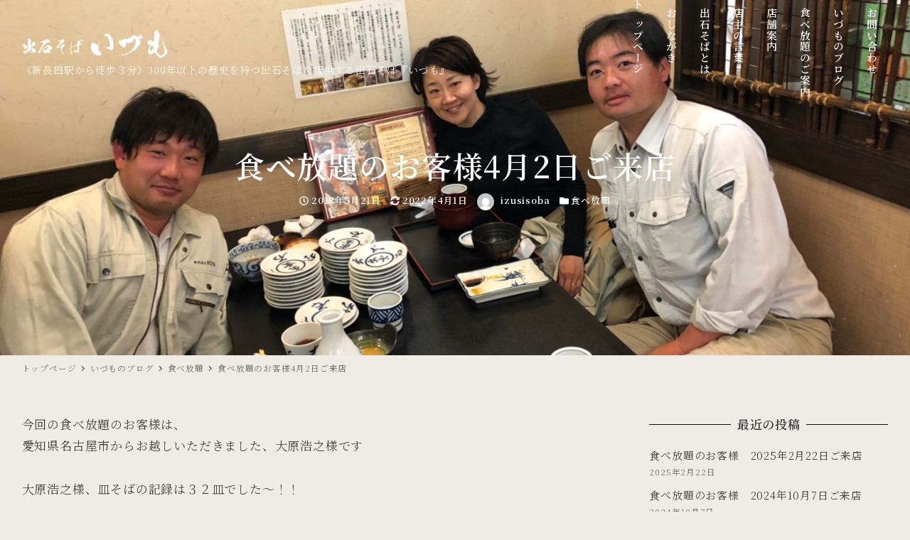

--- FILE ---
content_type: text/html; charset=UTF-8
request_url: https://izusisoba-idumo.com/archives/601
body_size: 83807
content:
<!DOCTYPE html>
<html lang="ja" data-sticky-footer="true" data-scrolled="false">

<head>
			<meta charset="UTF-8">
		<meta name="viewport" content="width=device-width, initial-scale=1, minimum-scale=1, viewport-fit=cover">
		<title>食べ放題のお客様4月2日ご来店 &#8211; 出石そば いづも</title>
<meta name='robots' content='max-image-preview:large' />
		<meta property="og:title" content="食べ放題のお客様4月2日ご来店">
		<meta property="og:type" content="article">
		<meta property="og:url" content="https://izusisoba-idumo.com/archives/601">
		<meta property="og:image" content="https://izusisoba-idumo.com/wp-content/uploads/2018/05/1526809064582-1.jpg">
		<meta property="og:site_name" content="出石そば いづも">
		<meta property="og:description" content="今回の食べ放題のお客様は、 愛知県名古屋市からお越しいただきました、大原浩之様です 大原浩之様、皿そばの記録は&hellip;">
		<meta property="og:locale" content="ja_JP">
				<link rel='dns-prefetch' href='//cdnjs.cloudflare.com' />
<link rel='dns-prefetch' href='//www.googletagmanager.com' />
<link rel='dns-prefetch' href='//fonts.googleapis.com' />
<link rel='dns-prefetch' href='//s.w.org' />
<link rel="alternate" type="application/rss+xml" title="出石そば いづも &raquo; フィード" href="https://izusisoba-idumo.com/feed" />
<link rel="alternate" type="application/rss+xml" title="出石そば いづも &raquo; コメントフィード" href="https://izusisoba-idumo.com/comments/feed" />
		<link rel="profile" href="http://gmpg.org/xfn/11">
				<link rel='stylesheet' id='swiper_css-css'  href='https://cdnjs.cloudflare.com/ajax/libs/Swiper/4.5.1/css/swiper.min.css?ver=5.9.12' type='text/css' media='all' />
<link rel='stylesheet' id='noto-serif-jp-css'  href='https://fonts.googleapis.com/css?family=Noto+Serif+JP%3A300%2C600&display=swap&subset=japanese&ver=1' type='text/css' media='all' />
<link rel='stylesheet' id='wp-oembed-blog-card-css'  href='https://izusisoba-idumo.com/wp-content/themes/snow-monkey/vendor/inc2734/wp-oembed-blog-card/src/assets/css/app.css?ver=1649742541' type='text/css' media='all' />
<link rel='stylesheet' id='slick-carousel-css'  href='https://izusisoba-idumo.com/wp-content/themes/snow-monkey/vendor/inc2734/wp-awesome-widgets/src/assets/packages/slick-carousel/slick/slick.css?ver=1649742540' type='text/css' media='all' />
<link rel='stylesheet' id='slick-carousel-theme-css'  href='https://izusisoba-idumo.com/wp-content/themes/snow-monkey/vendor/inc2734/wp-awesome-widgets/src/assets/packages/slick-carousel/slick/slick-theme.css?ver=1649742540' type='text/css' media='all' />
<link rel='stylesheet' id='wp-awesome-widgets-css'  href='https://izusisoba-idumo.com/wp-content/themes/snow-monkey/vendor/inc2734/wp-awesome-widgets/src/assets/css/app.css?ver=1649742540' type='text/css' media='all' />
<link rel='stylesheet' id='wp-like-me-box-css'  href='https://izusisoba-idumo.com/wp-content/themes/snow-monkey/vendor/inc2734/wp-like-me-box/src/assets/css/wp-like-me-box.css?ver=1649742541' type='text/css' media='all' />
<link rel='stylesheet' id='wp-share-buttons-css'  href='https://izusisoba-idumo.com/wp-content/themes/snow-monkey/vendor/inc2734/wp-share-buttons/src/assets/css/wp-share-buttons.css?ver=1649742541' type='text/css' media='all' />
<link rel='stylesheet' id='wp-pure-css-gallery-css'  href='https://izusisoba-idumo.com/wp-content/themes/snow-monkey/vendor/inc2734/wp-pure-css-gallery/src/assets/css/wp-pure-css-gallery.css?ver=1649742541' type='text/css' media='all' />
<link rel='stylesheet' id='wp-block-library-css'  href='https://izusisoba-idumo.com/wp-includes/css/dist/block-library/style.min.css?ver=5.9.12' type='text/css' media='all' />
<link rel='stylesheet' id='snow-monkey-blocks/accordion-css'  href='https://izusisoba-idumo.com/wp-content/plugins/snow-monkey-blocks/dist/block/accordion/style.css?ver=1652406108' type='text/css' media='all' />
<link rel='stylesheet' id='snow-monkey-blocks/alert-css'  href='https://izusisoba-idumo.com/wp-content/plugins/snow-monkey-blocks/dist/block/alert/style.css?ver=1652406108' type='text/css' media='all' />
<link rel='stylesheet' id='snow-monkey-blocks/balloon-css'  href='https://izusisoba-idumo.com/wp-content/plugins/snow-monkey-blocks/dist/block/balloon/style.css?ver=1652406108' type='text/css' media='all' />
<link rel='stylesheet' id='snow-monkey-blocks/box-css'  href='https://izusisoba-idumo.com/wp-content/plugins/snow-monkey-blocks/dist/block/box/style.css?ver=1652406108' type='text/css' media='all' />
<link rel='stylesheet' id='snow-monkey-blocks/btn-css'  href='https://izusisoba-idumo.com/wp-content/plugins/snow-monkey-blocks/dist/block/btn/style.css?ver=1652406108' type='text/css' media='all' />
<link rel='stylesheet' id='snow-monkey-blocks/btn-box-css'  href='https://izusisoba-idumo.com/wp-content/plugins/snow-monkey-blocks/dist/block/btn-box/style.css?ver=1652406108' type='text/css' media='all' />
<link rel='stylesheet' id='snow-monkey-blocks/buttons-css'  href='https://izusisoba-idumo.com/wp-content/plugins/snow-monkey-blocks/dist/block/buttons/style.css?ver=1652406108' type='text/css' media='all' />
<link rel='stylesheet' id='snow-monkey-blocks/categories-list-css'  href='https://izusisoba-idumo.com/wp-content/plugins/snow-monkey-blocks/dist/block/categories-list/style.css?ver=1652406108' type='text/css' media='all' />
<link rel='stylesheet' id='snow-monkey-blocks/container-css'  href='https://izusisoba-idumo.com/wp-content/plugins/snow-monkey-blocks/dist/block/container/style.css?ver=1652406108' type='text/css' media='all' />
<link rel='stylesheet' id='snow-monkey-blocks/countdown-css'  href='https://izusisoba-idumo.com/wp-content/plugins/snow-monkey-blocks/dist/block/countdown/style.css?ver=1652406108' type='text/css' media='all' />
<link rel='stylesheet' id='snow-monkey-blocks/directory-structure-css'  href='https://izusisoba-idumo.com/wp-content/plugins/snow-monkey-blocks/dist/block/directory-structure/style.css?ver=1652406108' type='text/css' media='all' />
<link rel='stylesheet' id='snow-monkey-blocks/evaluation-star-css'  href='https://izusisoba-idumo.com/wp-content/plugins/snow-monkey-blocks/dist/block/evaluation-star/style.css?ver=1652406108' type='text/css' media='all' />
<link rel='stylesheet' id='snow-monkey-blocks/faq-css'  href='https://izusisoba-idumo.com/wp-content/plugins/snow-monkey-blocks/dist/block/faq/style.css?ver=1652406108' type='text/css' media='all' />
<link rel='stylesheet' id='snow-monkey-blocks/information-css'  href='https://izusisoba-idumo.com/wp-content/plugins/snow-monkey-blocks/dist/block/information/style.css?ver=1652406108' type='text/css' media='all' />
<link rel='stylesheet' id='snow-monkey-blocks/items-css'  href='https://izusisoba-idumo.com/wp-content/plugins/snow-monkey-blocks/dist/block/items/style.css?ver=1652406108' type='text/css' media='all' />
<link rel='stylesheet' id='snow-monkey-blocks/list-css'  href='https://izusisoba-idumo.com/wp-content/plugins/snow-monkey-blocks/dist/block/list/style.css?ver=1652406108' type='text/css' media='all' />
<link rel='stylesheet' id='snow-monkey-blocks/media-text-css'  href='https://izusisoba-idumo.com/wp-content/plugins/snow-monkey-blocks/dist/block/media-text/style.css?ver=1652406108' type='text/css' media='all' />
<link rel='stylesheet' id='snow-monkey-blocks/panels-css'  href='https://izusisoba-idumo.com/wp-content/plugins/snow-monkey-blocks/dist/block/panels/style.css?ver=1652406108' type='text/css' media='all' />
<link rel='stylesheet' id='snow-monkey-blocks/price-menu-css'  href='https://izusisoba-idumo.com/wp-content/plugins/snow-monkey-blocks/dist/block/price-menu/style.css?ver=1652406108' type='text/css' media='all' />
<link rel='stylesheet' id='snow-monkey-blocks/pricing-table-css'  href='https://izusisoba-idumo.com/wp-content/plugins/snow-monkey-blocks/dist/block/pricing-table/style.css?ver=1652406108' type='text/css' media='all' />
<link rel='stylesheet' id='snow-monkey-blocks/rating-box-css'  href='https://izusisoba-idumo.com/wp-content/plugins/snow-monkey-blocks/dist/block/rating-box/style.css?ver=1652406108' type='text/css' media='all' />
<link rel='stylesheet' id='snow-monkey-blocks/section-css'  href='https://izusisoba-idumo.com/wp-content/plugins/snow-monkey-blocks/dist/block/section/style.css?ver=1652406108' type='text/css' media='all' />
<link rel='stylesheet' id='snow-monkey-blocks/section-break-the-grid-css'  href='https://izusisoba-idumo.com/wp-content/plugins/snow-monkey-blocks/dist/block/section-break-the-grid/style.css?ver=5.9.12' type='text/css' media='all' />
<link rel='stylesheet' id='snow-monkey-blocks/section-side-heading-css'  href='https://izusisoba-idumo.com/wp-content/plugins/snow-monkey-blocks/dist/block/section-side-heading/style.css?ver=1652406108' type='text/css' media='all' />
<link rel='stylesheet' id='snow-monkey-blocks/section-with-bgimage-css'  href='https://izusisoba-idumo.com/wp-content/plugins/snow-monkey-blocks/dist/block/section-with-bgimage/style.css?ver=1652406108' type='text/css' media='all' />
<link rel='stylesheet' id='snow-monkey-blocks/section-with-bgvideo-css'  href='https://izusisoba-idumo.com/wp-content/plugins/snow-monkey-blocks/dist/block/section-with-bgvideo/style.css?ver=1652406108' type='text/css' media='all' />
<link rel='stylesheet' id='snow-monkey-blocks/slider-css'  href='https://izusisoba-idumo.com/wp-content/plugins/snow-monkey-blocks/dist/block/slider/style.css?ver=1652406108' type='text/css' media='all' />
<link rel='stylesheet' id='spider-css'  href='https://izusisoba-idumo.com/wp-content/plugins/snow-monkey-blocks/dist/packages/spider/dist/css/spider.css?ver=1652406108' type='text/css' media='all' />
<link rel='stylesheet' id='snow-monkey-blocks/spider-contents-slider-css'  href='https://izusisoba-idumo.com/wp-content/plugins/snow-monkey-blocks/dist/block/spider-contents-slider/style.css?ver=1652406108' type='text/css' media='all' />
<link rel='stylesheet' id='snow-monkey-blocks/spider-pickup-slider-css'  href='https://izusisoba-idumo.com/wp-content/plugins/snow-monkey-blocks/dist/block/spider-pickup-slider/style.css?ver=1652406108' type='text/css' media='all' />
<link rel='stylesheet' id='snow-monkey-blocks/spider-slider-css'  href='https://izusisoba-idumo.com/wp-content/plugins/snow-monkey-blocks/dist/block/spider-slider/style.css?ver=1652406108' type='text/css' media='all' />
<link rel='stylesheet' id='snow-monkey-blocks/step-css'  href='https://izusisoba-idumo.com/wp-content/plugins/snow-monkey-blocks/dist/block/step/style.css?ver=1652406108' type='text/css' media='all' />
<link rel='stylesheet' id='snow-monkey-blocks/tabs-css'  href='https://izusisoba-idumo.com/wp-content/plugins/snow-monkey-blocks/dist/block/tabs/style.css?ver=1652406108' type='text/css' media='all' />
<link rel='stylesheet' id='snow-monkey-blocks/taxonomy-terms-css'  href='https://izusisoba-idumo.com/wp-content/plugins/snow-monkey-blocks/dist/block/taxonomy-terms/style.css?ver=1652406108' type='text/css' media='all' />
<link rel='stylesheet' id='snow-monkey-blocks/testimonial-css'  href='https://izusisoba-idumo.com/wp-content/plugins/snow-monkey-blocks/dist/block/testimonial/style.css?ver=1652406108' type='text/css' media='all' />
<link rel='stylesheet' id='snow-monkey-blocks/thumbnail-gallery-css'  href='https://izusisoba-idumo.com/wp-content/plugins/snow-monkey-blocks/dist/block/thumbnail-gallery/style.css?ver=1652406108' type='text/css' media='all' />
<link rel='stylesheet' id='snow-monkey-blocks-css'  href='https://izusisoba-idumo.com/wp-content/plugins/snow-monkey-blocks/dist/css/blocks.css?ver=1652406108' type='text/css' media='all' />
<link rel='stylesheet' id='snow-monkey-snow-monkey-blocks-app-css'  href='https://izusisoba-idumo.com/wp-content/themes/snow-monkey/assets/css/dependency/snow-monkey-blocks/app.css?ver=1649742539' type='text/css' media='all' />
<link rel='stylesheet' id='snow-monkey-snow-monkey-blocks-theme-css'  href='https://izusisoba-idumo.com/wp-content/themes/snow-monkey/assets/css/dependency/snow-monkey-blocks/app-theme.css?ver=1649742539' type='text/css' media='all' />
<style id='global-styles-inline-css' type='text/css'>
body{--wp--preset--color--black: #000000;--wp--preset--color--cyan-bluish-gray: #abb8c3;--wp--preset--color--white: #ffffff;--wp--preset--color--pale-pink: #f78da7;--wp--preset--color--vivid-red: #cf2e2e;--wp--preset--color--luminous-vivid-orange: #ff6900;--wp--preset--color--luminous-vivid-amber: #fcb900;--wp--preset--color--light-green-cyan: #7bdcb5;--wp--preset--color--vivid-green-cyan: #00d084;--wp--preset--color--pale-cyan-blue: #8ed1fc;--wp--preset--color--vivid-cyan-blue: #0693e3;--wp--preset--color--vivid-purple: #9b51e0;--wp--preset--color--text-color: #333;--wp--preset--color--dark-gray: #999;--wp--preset--color--gray: #ccc;--wp--preset--color--very-light-gray: #eee;--wp--preset--color--lightest-grey: #f7f7f7;--wp--preset--color--accent-color: #bbc3a4;--wp--preset--color--sub-accent-color: #e1dbcf;--wp--preset--gradient--vivid-cyan-blue-to-vivid-purple: linear-gradient(135deg,rgba(6,147,227,1) 0%,rgb(155,81,224) 100%);--wp--preset--gradient--light-green-cyan-to-vivid-green-cyan: linear-gradient(135deg,rgb(122,220,180) 0%,rgb(0,208,130) 100%);--wp--preset--gradient--luminous-vivid-amber-to-luminous-vivid-orange: linear-gradient(135deg,rgba(252,185,0,1) 0%,rgba(255,105,0,1) 100%);--wp--preset--gradient--luminous-vivid-orange-to-vivid-red: linear-gradient(135deg,rgba(255,105,0,1) 0%,rgb(207,46,46) 100%);--wp--preset--gradient--very-light-gray-to-cyan-bluish-gray: linear-gradient(135deg,rgb(238,238,238) 0%,rgb(169,184,195) 100%);--wp--preset--gradient--cool-to-warm-spectrum: linear-gradient(135deg,rgb(74,234,220) 0%,rgb(151,120,209) 20%,rgb(207,42,186) 40%,rgb(238,44,130) 60%,rgb(251,105,98) 80%,rgb(254,248,76) 100%);--wp--preset--gradient--blush-light-purple: linear-gradient(135deg,rgb(255,206,236) 0%,rgb(152,150,240) 100%);--wp--preset--gradient--blush-bordeaux: linear-gradient(135deg,rgb(254,205,165) 0%,rgb(254,45,45) 50%,rgb(107,0,62) 100%);--wp--preset--gradient--luminous-dusk: linear-gradient(135deg,rgb(255,203,112) 0%,rgb(199,81,192) 50%,rgb(65,88,208) 100%);--wp--preset--gradient--pale-ocean: linear-gradient(135deg,rgb(255,245,203) 0%,rgb(182,227,212) 50%,rgb(51,167,181) 100%);--wp--preset--gradient--electric-grass: linear-gradient(135deg,rgb(202,248,128) 0%,rgb(113,206,126) 100%);--wp--preset--gradient--midnight: linear-gradient(135deg,rgb(2,3,129) 0%,rgb(40,116,252) 100%);--wp--preset--duotone--dark-grayscale: url('#wp-duotone-dark-grayscale');--wp--preset--duotone--grayscale: url('#wp-duotone-grayscale');--wp--preset--duotone--purple-yellow: url('#wp-duotone-purple-yellow');--wp--preset--duotone--blue-red: url('#wp-duotone-blue-red');--wp--preset--duotone--midnight: url('#wp-duotone-midnight');--wp--preset--duotone--magenta-yellow: url('#wp-duotone-magenta-yellow');--wp--preset--duotone--purple-green: url('#wp-duotone-purple-green');--wp--preset--duotone--blue-orange: url('#wp-duotone-blue-orange');--wp--preset--font-size--small: 13px;--wp--preset--font-size--medium: 20px;--wp--preset--font-size--large: 36px;--wp--preset--font-size--x-large: 42px;--wp--preset--font-size--sm-small: 15px;--wp--preset--font-size--sm-normal: 17px;--wp--preset--font-size--sm-medium: 21px;--wp--preset--font-size--sm-large: 29px;--wp--preset--font-size--sm-xlarge: 45px;--wp--preset--font-size--sm-xxlarge: 77px;--wp--preset--font-size--sm-xxxlarge: 141px;}body { margin: 0; }.wp-site-blocks > .alignleft { float: left; margin-right: 2em; }.wp-site-blocks > .alignright { float: right; margin-left: 2em; }.wp-site-blocks > .aligncenter { justify-content: center; margin-left: auto; margin-right: auto; }.has-black-color{color: var(--wp--preset--color--black) !important;}.has-cyan-bluish-gray-color{color: var(--wp--preset--color--cyan-bluish-gray) !important;}.has-white-color{color: var(--wp--preset--color--white) !important;}.has-pale-pink-color{color: var(--wp--preset--color--pale-pink) !important;}.has-vivid-red-color{color: var(--wp--preset--color--vivid-red) !important;}.has-luminous-vivid-orange-color{color: var(--wp--preset--color--luminous-vivid-orange) !important;}.has-luminous-vivid-amber-color{color: var(--wp--preset--color--luminous-vivid-amber) !important;}.has-light-green-cyan-color{color: var(--wp--preset--color--light-green-cyan) !important;}.has-vivid-green-cyan-color{color: var(--wp--preset--color--vivid-green-cyan) !important;}.has-pale-cyan-blue-color{color: var(--wp--preset--color--pale-cyan-blue) !important;}.has-vivid-cyan-blue-color{color: var(--wp--preset--color--vivid-cyan-blue) !important;}.has-vivid-purple-color{color: var(--wp--preset--color--vivid-purple) !important;}.has-text-color-color{color: var(--wp--preset--color--text-color) !important;}.has-dark-gray-color{color: var(--wp--preset--color--dark-gray) !important;}.has-gray-color{color: var(--wp--preset--color--gray) !important;}.has-very-light-gray-color{color: var(--wp--preset--color--very-light-gray) !important;}.has-lightest-grey-color{color: var(--wp--preset--color--lightest-grey) !important;}.has-accent-color-color{color: var(--wp--preset--color--accent-color) !important;}.has-sub-accent-color-color{color: var(--wp--preset--color--sub-accent-color) !important;}.has-black-background-color{background-color: var(--wp--preset--color--black) !important;}.has-cyan-bluish-gray-background-color{background-color: var(--wp--preset--color--cyan-bluish-gray) !important;}.has-white-background-color{background-color: var(--wp--preset--color--white) !important;}.has-pale-pink-background-color{background-color: var(--wp--preset--color--pale-pink) !important;}.has-vivid-red-background-color{background-color: var(--wp--preset--color--vivid-red) !important;}.has-luminous-vivid-orange-background-color{background-color: var(--wp--preset--color--luminous-vivid-orange) !important;}.has-luminous-vivid-amber-background-color{background-color: var(--wp--preset--color--luminous-vivid-amber) !important;}.has-light-green-cyan-background-color{background-color: var(--wp--preset--color--light-green-cyan) !important;}.has-vivid-green-cyan-background-color{background-color: var(--wp--preset--color--vivid-green-cyan) !important;}.has-pale-cyan-blue-background-color{background-color: var(--wp--preset--color--pale-cyan-blue) !important;}.has-vivid-cyan-blue-background-color{background-color: var(--wp--preset--color--vivid-cyan-blue) !important;}.has-vivid-purple-background-color{background-color: var(--wp--preset--color--vivid-purple) !important;}.has-text-color-background-color{background-color: var(--wp--preset--color--text-color) !important;}.has-dark-gray-background-color{background-color: var(--wp--preset--color--dark-gray) !important;}.has-gray-background-color{background-color: var(--wp--preset--color--gray) !important;}.has-very-light-gray-background-color{background-color: var(--wp--preset--color--very-light-gray) !important;}.has-lightest-grey-background-color{background-color: var(--wp--preset--color--lightest-grey) !important;}.has-accent-color-background-color{background-color: var(--wp--preset--color--accent-color) !important;}.has-sub-accent-color-background-color{background-color: var(--wp--preset--color--sub-accent-color) !important;}.has-black-border-color{border-color: var(--wp--preset--color--black) !important;}.has-cyan-bluish-gray-border-color{border-color: var(--wp--preset--color--cyan-bluish-gray) !important;}.has-white-border-color{border-color: var(--wp--preset--color--white) !important;}.has-pale-pink-border-color{border-color: var(--wp--preset--color--pale-pink) !important;}.has-vivid-red-border-color{border-color: var(--wp--preset--color--vivid-red) !important;}.has-luminous-vivid-orange-border-color{border-color: var(--wp--preset--color--luminous-vivid-orange) !important;}.has-luminous-vivid-amber-border-color{border-color: var(--wp--preset--color--luminous-vivid-amber) !important;}.has-light-green-cyan-border-color{border-color: var(--wp--preset--color--light-green-cyan) !important;}.has-vivid-green-cyan-border-color{border-color: var(--wp--preset--color--vivid-green-cyan) !important;}.has-pale-cyan-blue-border-color{border-color: var(--wp--preset--color--pale-cyan-blue) !important;}.has-vivid-cyan-blue-border-color{border-color: var(--wp--preset--color--vivid-cyan-blue) !important;}.has-vivid-purple-border-color{border-color: var(--wp--preset--color--vivid-purple) !important;}.has-text-color-border-color{border-color: var(--wp--preset--color--text-color) !important;}.has-dark-gray-border-color{border-color: var(--wp--preset--color--dark-gray) !important;}.has-gray-border-color{border-color: var(--wp--preset--color--gray) !important;}.has-very-light-gray-border-color{border-color: var(--wp--preset--color--very-light-gray) !important;}.has-lightest-grey-border-color{border-color: var(--wp--preset--color--lightest-grey) !important;}.has-accent-color-border-color{border-color: var(--wp--preset--color--accent-color) !important;}.has-sub-accent-color-border-color{border-color: var(--wp--preset--color--sub-accent-color) !important;}.has-vivid-cyan-blue-to-vivid-purple-gradient-background{background: var(--wp--preset--gradient--vivid-cyan-blue-to-vivid-purple) !important;}.has-light-green-cyan-to-vivid-green-cyan-gradient-background{background: var(--wp--preset--gradient--light-green-cyan-to-vivid-green-cyan) !important;}.has-luminous-vivid-amber-to-luminous-vivid-orange-gradient-background{background: var(--wp--preset--gradient--luminous-vivid-amber-to-luminous-vivid-orange) !important;}.has-luminous-vivid-orange-to-vivid-red-gradient-background{background: var(--wp--preset--gradient--luminous-vivid-orange-to-vivid-red) !important;}.has-very-light-gray-to-cyan-bluish-gray-gradient-background{background: var(--wp--preset--gradient--very-light-gray-to-cyan-bluish-gray) !important;}.has-cool-to-warm-spectrum-gradient-background{background: var(--wp--preset--gradient--cool-to-warm-spectrum) !important;}.has-blush-light-purple-gradient-background{background: var(--wp--preset--gradient--blush-light-purple) !important;}.has-blush-bordeaux-gradient-background{background: var(--wp--preset--gradient--blush-bordeaux) !important;}.has-luminous-dusk-gradient-background{background: var(--wp--preset--gradient--luminous-dusk) !important;}.has-pale-ocean-gradient-background{background: var(--wp--preset--gradient--pale-ocean) !important;}.has-electric-grass-gradient-background{background: var(--wp--preset--gradient--electric-grass) !important;}.has-midnight-gradient-background{background: var(--wp--preset--gradient--midnight) !important;}.has-small-font-size{font-size: var(--wp--preset--font-size--small) !important;}.has-medium-font-size{font-size: var(--wp--preset--font-size--medium) !important;}.has-large-font-size{font-size: var(--wp--preset--font-size--large) !important;}.has-x-large-font-size{font-size: var(--wp--preset--font-size--x-large) !important;}.has-sm-small-font-size{font-size: var(--wp--preset--font-size--sm-small) !important;}.has-sm-normal-font-size{font-size: var(--wp--preset--font-size--sm-normal) !important;}.has-sm-medium-font-size{font-size: var(--wp--preset--font-size--sm-medium) !important;}.has-sm-large-font-size{font-size: var(--wp--preset--font-size--sm-large) !important;}.has-sm-xlarge-font-size{font-size: var(--wp--preset--font-size--sm-xlarge) !important;}.has-sm-xxlarge-font-size{font-size: var(--wp--preset--font-size--sm-xxlarge) !important;}.has-sm-xxxlarge-font-size{font-size: var(--wp--preset--font-size--sm-xxxlarge) !important;}
</style>
<link rel='stylesheet' id='snow-monkey-app-css'  href='https://izusisoba-idumo.com/wp-content/themes/snow-monkey/assets/css/app/app.css?ver=1649742539' type='text/css' media='all' />
<style id='snow-monkey-app-inline-css' type='text/css'>
:root { --_container-max-width: 1280px;--_margin-scale: 1;--_space: 1.8rem;--accent-color: #bbc3a4;--dark-accent-color: #8d9a67;--light-accent-color: #e9ece1;--lighter-accent-color: #ffffff;--lightest-accent-color: #ffffff;--sub-accent-color: #e1dbcf;--dark-sub-accent-color: #baac90;--light-sub-accent-color: #ffffff;--lighter-sub-accent-color: #ffffff;--lightest-sub-accent-color: #ffffff;--_half-leading: 0.4;--font-family: "Noto Serif JP",serif;--_base-font-family: var(--font-family);--line-height-sm-small: calc(17 / 15 + var(--_half-leading) * 2);--line-height-sm-normal: calc(17 / 17 + var(--_half-leading) * 2);--line-height-sm-medium: calc(17 / 21 + var(--_half-leading) * 2);--line-height-sm-large: calc(17 / 29 + var(--_half-leading) * 2);--line-height-sm-xlarge: calc(17 / 45 + var(--_half-leading) * 2);--line-height-sm-xxlarge: calc(17 / 77 + var(--_half-leading) * 2);--line-height-sm-xxxlarge: calc(17 / 141 + var(--_half-leading) * 2);--_base-font-size-px: 17px }
html { font-size: 17px;letter-spacing: 0.05rem }
input[type="email"],input[type="number"],input[type="password"],input[type="search"],input[type="tel"],input[type="text"],input[type="url"],textarea { font-size: 17px }
.p-infobar__inner { background-color: #bbc3a4 }
.p-infobar__content { color: #fff }
:root { --_container-max-width: 1280px;--_margin-scale: 1;--_space: 1.8rem;--accent-color: #bbc3a4;--dark-accent-color: #8d9a67;--light-accent-color: #e9ece1;--lighter-accent-color: #ffffff;--lightest-accent-color: #ffffff;--sub-accent-color: #e1dbcf;--dark-sub-accent-color: #baac90;--light-sub-accent-color: #ffffff;--lighter-sub-accent-color: #ffffff;--lightest-sub-accent-color: #ffffff;--_half-leading: 0.4;--font-family: "Noto Serif JP",serif;--_base-font-family: var(--font-family);--line-height-sm-small: calc(17 / 15 + var(--_half-leading) * 2);--line-height-sm-normal: calc(17 / 17 + var(--_half-leading) * 2);--line-height-sm-medium: calc(17 / 21 + var(--_half-leading) * 2);--line-height-sm-large: calc(17 / 29 + var(--_half-leading) * 2);--line-height-sm-xlarge: calc(17 / 45 + var(--_half-leading) * 2);--line-height-sm-xxlarge: calc(17 / 77 + var(--_half-leading) * 2);--line-height-sm-xxxlarge: calc(17 / 141 + var(--_half-leading) * 2);--_base-font-size-px: 17px }
html { font-size: 17px;letter-spacing: 0.05rem }
input[type="email"],input[type="number"],input[type="password"],input[type="search"],input[type="tel"],input[type="text"],input[type="url"],textarea { font-size: 17px }
.p-infobar__inner { background-color: #bbc3a4 }
.p-infobar__content { color: #fff }
</style>
<link rel='stylesheet' id='snow-monkey-theme-css'  href='https://izusisoba-idumo.com/wp-content/themes/snow-monkey/assets/css/app/app-theme.css?ver=1649742539' type='text/css' media='all' />
<style id='snow-monkey-theme-inline-css' type='text/css'>
:root { --widget-title-display: flex;--widget-title-flex-direction: row;--widget-title-align-items: center;--widget-title-justify-content: center;--widget-title-pseudo-display: block;--widget-title-pseudo-content: "";--widget-title-pseudo-height: 1px;--widget-title-pseudo-background-color: #111;--widget-title-pseudo-flex: 1 0 0%;--widget-title-pseudo-min-width: 20px;--widget-title-before-margin-right: .5em;--widget-title-after-margin-left: .5em }
:root { --widget-title-display: flex;--widget-title-flex-direction: row;--widget-title-align-items: center;--widget-title-justify-content: center;--widget-title-pseudo-display: block;--widget-title-pseudo-content: "";--widget-title-pseudo-height: 1px;--widget-title-pseudo-background-color: #111;--widget-title-pseudo-flex: 1 0 0%;--widget-title-pseudo-min-width: 20px;--widget-title-before-margin-right: .5em;--widget-title-after-margin-left: .5em }
</style>
<style id='snow-monkey-inline-css' type='text/css'>
.c-site-branding__title .custom-logo { width: 123px; }@media (min-width: 64em) { .c-site-branding__title .custom-logo { width: 205px; } }
</style>
<link rel='stylesheet' id='my-snow-monkey-css'  href='https://izusisoba-idumo.com/wp-content/plugins/my-snow-monkey/style.css?ver=1652422380' type='text/css' media='all' />
<link rel='stylesheet' id='snow-monkey-blocks-background-parallax-css'  href='https://izusisoba-idumo.com/wp-content/plugins/snow-monkey-blocks/dist/css/background-parallax.css?ver=1652406108' type='text/css' media='all' />
<link rel='stylesheet' id='snow-monkey-editor-css'  href='https://izusisoba-idumo.com/wp-content/plugins/snow-monkey-editor/dist/css/app.css?ver=1648565663' type='text/css' media='all' />
<link rel='stylesheet' id='snow-monkey-block-library-app-css'  href='https://izusisoba-idumo.com/wp-content/themes/snow-monkey/assets/css/block-library/app.css?ver=1649742539' type='text/css' media='all' />
<link rel='stylesheet' id='snow-monkey-block-library-theme-css'  href='https://izusisoba-idumo.com/wp-content/themes/snow-monkey/assets/css/block-library/app-theme.css?ver=1649742539' type='text/css' media='all' />
<link rel='stylesheet' id='snow-monkey-custom-widgets-app-css'  href='https://izusisoba-idumo.com/wp-content/themes/snow-monkey/assets/css/custom-widgets/app.css?ver=1649742539' type='text/css' media='all' />
<link rel='stylesheet' id='snow-monkey-custom-widgets-theme-css'  href='https://izusisoba-idumo.com/wp-content/themes/snow-monkey/assets/css/custom-widgets/app-theme.css?ver=1649742539' type='text/css' media='all' />
<style id='snow-monkey-custom-widgets-inline-css' type='text/css'>
.wpaw-site-branding__logo .custom-logo { width: 123px; }@media (min-width: 64em) { .wpaw-site-branding__logo .custom-logo { width: 205px; } }
</style>
<script type='text/javascript' src='https://cdnjs.cloudflare.com/ajax/libs/Swiper/4.5.1/js/swiper.min.js?ver=5.9.12' id='swiper_js-js'></script>
<script type='text/javascript' src='https://izusisoba-idumo.com/wp-content/plugins/snow-monkey-blocks/dist/packages/spider/dist/js/spider.js?ver=1652406108' id='spider-js'></script>
<script type='text/javascript' src='https://izusisoba-idumo.com/wp-content/plugins/snow-monkey-blocks/dist/block/spider-pickup-slider/script.js?ver=1652406108' id='snow-monkey-blocks/spider-pickup-slider-js'></script>
<script type='text/javascript' src='https://izusisoba-idumo.com/wp-content/plugins/snow-monkey-blocks/dist/block/spider-slider/script.js?ver=1652406108' id='snow-monkey-blocks/spider-slider-js'></script>
<script type='text/javascript' src='https://www.googletagmanager.com/gtag/js?id=G-W1LVBQHLES&#038;ver=1' id='inc2734-wp-seo-google-analytics-js'></script>
<script type='text/javascript' id='inc2734-wp-seo-google-analytics-js-after'>
window.dataLayer = window.dataLayer || []; function gtag(){dataLayer.push(arguments)}; gtag('js', new Date()); gtag('config', 'G-W1LVBQHLES');
</script>
<link rel="https://api.w.org/" href="https://izusisoba-idumo.com/wp-json/" /><link rel="alternate" type="application/json" href="https://izusisoba-idumo.com/wp-json/wp/v2/posts/601" /><link rel="EditURI" type="application/rsd+xml" title="RSD" href="https://izusisoba-idumo.com/xmlrpc.php?rsd" />
<link rel="wlwmanifest" type="application/wlwmanifest+xml" href="https://izusisoba-idumo.com/wp-includes/wlwmanifest.xml" /> 
<meta name="generator" content="WordPress 5.9.12" />
<link rel="canonical" href="https://izusisoba-idumo.com/archives/601" />
<link rel='shortlink' href='https://izusisoba-idumo.com/?p=601' />
<link rel="alternate" type="application/json+oembed" href="https://izusisoba-idumo.com/wp-json/oembed/1.0/embed?url=https%3A%2F%2Fizusisoba-idumo.com%2Farchives%2F601" />
<link rel="alternate" type="text/xml+oembed" href="https://izusisoba-idumo.com/wp-json/oembed/1.0/embed?url=https%3A%2F%2Fizusisoba-idumo.com%2Farchives%2F601&#038;format=xml" />
		<script src="https://kit.fontawesome.com/d801f0ead9.js" crossorigin="anonymous"></script>
		<link rel="preconnect" href="https://fonts.googleapis.com">
<link rel="preconnect" href="https://fonts.gstatic.com" crossorigin>
<link href="https://fonts.googleapis.com/css2?family=Zen+Old+Mincho:wght@400;900&display=swap" rel="stylesheet">
	<!-- User Heat Tag -->
<script type="text/javascript">
(function(add, cla){window['UserHeatTag']=cla;window[cla]=window[cla]||function(){(window[cla].q=window[cla].q||[]).push(arguments)},window[cla].l=1*new Date();var ul=document.createElement('script');var tag = document.getElementsByTagName('script')[0];ul.async=1;ul.src=add;tag.parentNode.insertBefore(ul,tag);})('//uh.nakanohito.jp/uhj2/uh.js', '_uhtracker');_uhtracker({id:'uhL7v4M669'});
</script>
<!-- End User Heat Tag -->
			<script type="application/ld+json">
			{"@context":"http:\/\/schema.org","@type":"BlogPosting","headline":"\u98df\u3079\u653e\u984c\u306e\u304a\u5ba2\u69d84\u67082\u65e5\u3054\u6765\u5e97","author":{"@type":"Person","name":"izusisoba"},"publisher":{"@type":"Organization","url":"https:\/\/izusisoba-idumo.com","name":"\u51fa\u77f3\u305d\u3070 \u3044\u3065\u3082","logo":{"@type":"ImageObject","url":"https:\/\/izusisoba-idumo.com\/wp-content\/uploads\/rogo1-2.png"}},"mainEntityOfPage":{"@type":"WebPage","@id":"https:\/\/izusisoba-idumo.com\/archives\/601"},"image":{"@type":"ImageObject","url":"https:\/\/izusisoba-idumo.com\/wp-content\/uploads\/2018\/05\/1526809064582-1.jpg"},"datePublished":"2018-05-21T11:00:14+09:00","dateModified":"2022-04-01T06:24:32+09:00","description":"\u4eca\u56de\u306e\u98df\u3079\u653e\u984c\u306e\u304a\u5ba2\u69d8\u306f\u3001 \u611b\u77e5\u770c\u540d\u53e4\u5c4b\u5e02\u304b\u3089\u304a\u8d8a\u3057\u3044\u305f\u3060\u304d\u307e\u3057\u305f\u3001\u5927\u539f\u6d69\u4e4b\u69d8\u3067\u3059 \u5927\u539f\u6d69\u4e4b\u69d8\u3001\u76bf\u305d\u3070\u306e\u8a18\u9332\u306f&hellip;"}		</script>
				<meta name="thumbnail" content="https://izusisoba-idumo.com/wp-content/uploads/2018/05/1526809064582-1.jpg">
							<meta name="twitter:card" content="summary">
		
						<meta name="theme-color" content="#bbc3a4">
		<link rel="icon" href="https://izusisoba-idumo.com/wp-content/uploads/2022/05/rogo.png" sizes="32x32" />
<link rel="icon" href="https://izusisoba-idumo.com/wp-content/uploads/2022/05/rogo.png" sizes="192x192" />
<link rel="apple-touch-icon" href="https://izusisoba-idumo.com/wp-content/uploads/2022/05/rogo.png" />
<meta name="msapplication-TileImage" content="https://izusisoba-idumo.com/wp-content/uploads/2022/05/rogo.png" />
</head>

<body class="post-template-default single single-post postid-601 single-format-standard wp-custom-logo l-body--right-sidebar l-body" id="body"
	data-has-sidebar="true"
	data-is-full-template="false"
	data-is-slim-width="true"
	data-header-layout="1row"
	data-infobar-position="header-bottom"
	ontouchstart=""
	>

			<div id="page-start"></div>
		<svg xmlns="http://www.w3.org/2000/svg" viewBox="0 0 0 0" width="0" height="0" focusable="false" role="none" style="visibility: hidden; position: absolute; left: -9999px; overflow: hidden;" ><defs><filter id="wp-duotone-dark-grayscale"><feColorMatrix color-interpolation-filters="sRGB" type="matrix" values=" .299 .587 .114 0 0 .299 .587 .114 0 0 .299 .587 .114 0 0 .299 .587 .114 0 0 " /><feComponentTransfer color-interpolation-filters="sRGB" ><feFuncR type="table" tableValues="0 0.49803921568627" /><feFuncG type="table" tableValues="0 0.49803921568627" /><feFuncB type="table" tableValues="0 0.49803921568627" /><feFuncA type="table" tableValues="1 1" /></feComponentTransfer><feComposite in2="SourceGraphic" operator="in" /></filter></defs></svg><svg xmlns="http://www.w3.org/2000/svg" viewBox="0 0 0 0" width="0" height="0" focusable="false" role="none" style="visibility: hidden; position: absolute; left: -9999px; overflow: hidden;" ><defs><filter id="wp-duotone-grayscale"><feColorMatrix color-interpolation-filters="sRGB" type="matrix" values=" .299 .587 .114 0 0 .299 .587 .114 0 0 .299 .587 .114 0 0 .299 .587 .114 0 0 " /><feComponentTransfer color-interpolation-filters="sRGB" ><feFuncR type="table" tableValues="0 1" /><feFuncG type="table" tableValues="0 1" /><feFuncB type="table" tableValues="0 1" /><feFuncA type="table" tableValues="1 1" /></feComponentTransfer><feComposite in2="SourceGraphic" operator="in" /></filter></defs></svg><svg xmlns="http://www.w3.org/2000/svg" viewBox="0 0 0 0" width="0" height="0" focusable="false" role="none" style="visibility: hidden; position: absolute; left: -9999px; overflow: hidden;" ><defs><filter id="wp-duotone-purple-yellow"><feColorMatrix color-interpolation-filters="sRGB" type="matrix" values=" .299 .587 .114 0 0 .299 .587 .114 0 0 .299 .587 .114 0 0 .299 .587 .114 0 0 " /><feComponentTransfer color-interpolation-filters="sRGB" ><feFuncR type="table" tableValues="0.54901960784314 0.98823529411765" /><feFuncG type="table" tableValues="0 1" /><feFuncB type="table" tableValues="0.71764705882353 0.25490196078431" /><feFuncA type="table" tableValues="1 1" /></feComponentTransfer><feComposite in2="SourceGraphic" operator="in" /></filter></defs></svg><svg xmlns="http://www.w3.org/2000/svg" viewBox="0 0 0 0" width="0" height="0" focusable="false" role="none" style="visibility: hidden; position: absolute; left: -9999px; overflow: hidden;" ><defs><filter id="wp-duotone-blue-red"><feColorMatrix color-interpolation-filters="sRGB" type="matrix" values=" .299 .587 .114 0 0 .299 .587 .114 0 0 .299 .587 .114 0 0 .299 .587 .114 0 0 " /><feComponentTransfer color-interpolation-filters="sRGB" ><feFuncR type="table" tableValues="0 1" /><feFuncG type="table" tableValues="0 0.27843137254902" /><feFuncB type="table" tableValues="0.5921568627451 0.27843137254902" /><feFuncA type="table" tableValues="1 1" /></feComponentTransfer><feComposite in2="SourceGraphic" operator="in" /></filter></defs></svg><svg xmlns="http://www.w3.org/2000/svg" viewBox="0 0 0 0" width="0" height="0" focusable="false" role="none" style="visibility: hidden; position: absolute; left: -9999px; overflow: hidden;" ><defs><filter id="wp-duotone-midnight"><feColorMatrix color-interpolation-filters="sRGB" type="matrix" values=" .299 .587 .114 0 0 .299 .587 .114 0 0 .299 .587 .114 0 0 .299 .587 .114 0 0 " /><feComponentTransfer color-interpolation-filters="sRGB" ><feFuncR type="table" tableValues="0 0" /><feFuncG type="table" tableValues="0 0.64705882352941" /><feFuncB type="table" tableValues="0 1" /><feFuncA type="table" tableValues="1 1" /></feComponentTransfer><feComposite in2="SourceGraphic" operator="in" /></filter></defs></svg><svg xmlns="http://www.w3.org/2000/svg" viewBox="0 0 0 0" width="0" height="0" focusable="false" role="none" style="visibility: hidden; position: absolute; left: -9999px; overflow: hidden;" ><defs><filter id="wp-duotone-magenta-yellow"><feColorMatrix color-interpolation-filters="sRGB" type="matrix" values=" .299 .587 .114 0 0 .299 .587 .114 0 0 .299 .587 .114 0 0 .299 .587 .114 0 0 " /><feComponentTransfer color-interpolation-filters="sRGB" ><feFuncR type="table" tableValues="0.78039215686275 1" /><feFuncG type="table" tableValues="0 0.94901960784314" /><feFuncB type="table" tableValues="0.35294117647059 0.47058823529412" /><feFuncA type="table" tableValues="1 1" /></feComponentTransfer><feComposite in2="SourceGraphic" operator="in" /></filter></defs></svg><svg xmlns="http://www.w3.org/2000/svg" viewBox="0 0 0 0" width="0" height="0" focusable="false" role="none" style="visibility: hidden; position: absolute; left: -9999px; overflow: hidden;" ><defs><filter id="wp-duotone-purple-green"><feColorMatrix color-interpolation-filters="sRGB" type="matrix" values=" .299 .587 .114 0 0 .299 .587 .114 0 0 .299 .587 .114 0 0 .299 .587 .114 0 0 " /><feComponentTransfer color-interpolation-filters="sRGB" ><feFuncR type="table" tableValues="0.65098039215686 0.40392156862745" /><feFuncG type="table" tableValues="0 1" /><feFuncB type="table" tableValues="0.44705882352941 0.4" /><feFuncA type="table" tableValues="1 1" /></feComponentTransfer><feComposite in2="SourceGraphic" operator="in" /></filter></defs></svg><svg xmlns="http://www.w3.org/2000/svg" viewBox="0 0 0 0" width="0" height="0" focusable="false" role="none" style="visibility: hidden; position: absolute; left: -9999px; overflow: hidden;" ><defs><filter id="wp-duotone-blue-orange"><feColorMatrix color-interpolation-filters="sRGB" type="matrix" values=" .299 .587 .114 0 0 .299 .587 .114 0 0 .299 .587 .114 0 0 .299 .587 .114 0 0 " /><feComponentTransfer color-interpolation-filters="sRGB" ><feFuncR type="table" tableValues="0.098039215686275 1" /><feFuncG type="table" tableValues="0 0.66274509803922" /><feFuncB type="table" tableValues="0.84705882352941 0.41960784313725" /><feFuncA type="table" tableValues="1 1" /></feComponentTransfer><feComposite in2="SourceGraphic" operator="in" /></filter></defs></svg>	
	
<nav
	id="drawer-nav"
	class="c-drawer c-drawer--fixed c-drawer--highlight-type-background-color"
	role="navigation"
	aria-hidden="true"
	aria-labelledby="hamburger-btn"
>
	<div class="c-drawer__inner">
		<div class="c-drawer__focus-point" tabindex="-1"></div>
		
		
		<ul id="menu-mobile" class="c-drawer__menu"><li id="menu-item-2386" class="menu-item menu-item-type-post_type menu-item-object-page menu-item-home menu-item-2386 c-drawer__item"><a href="https://izusisoba-idumo.com/">トップページ</a></li>
<li id="menu-item-2388" class="menu-item menu-item-type-post_type menu-item-object-page menu-item-2388 c-drawer__item"><a href="https://izusisoba-idumo.com/menu.html">おしながき</a></li>
<li id="menu-item-2389" class="menu-item menu-item-type-post_type menu-item-object-page menu-item-2389 c-drawer__item"><a href="https://izusisoba-idumo.com/about.html">出石そばとは</a></li>
<li id="menu-item-2390" class="menu-item menu-item-type-post_type menu-item-object-page menu-item-2390 c-drawer__item"><a href="https://izusisoba-idumo.com/kotoba.html">店主の言葉</a></li>
<li id="menu-item-2391" class="menu-item menu-item-type-post_type menu-item-object-page menu-item-2391 c-drawer__item"><a href="https://izusisoba-idumo.com/map.html">店舗案内</a></li>
<li id="menu-item-2582" class="menu-item menu-item-type-post_type menu-item-object-page menu-item-2582 c-drawer__item"><a href="https://izusisoba-idumo.com/eat.html">食べ放題のご案内</a></li>
<li id="menu-item-2393" class="menu-item menu-item-type-post_type menu-item-object-page menu-item-2393 c-drawer__item"><a href="https://izusisoba-idumo.com/recruit.html">スタッフ募集</a></li>
<li id="menu-item-2394" class="menu-item menu-item-type-post_type menu-item-object-page menu-item-2394 c-drawer__item"><a href="https://izusisoba-idumo.com/guide.html">新長田探訪</a></li>
<li id="menu-item-2392" class="menu-item menu-item-type-post_type menu-item-object-page menu-item-2392 c-drawer__item"><a href="https://izusisoba-idumo.com/voice.html">お客様からの目安箱</a></li>
<li id="menu-item-2387" class="menu-item menu-item-type-post_type menu-item-object-page current_page_parent menu-item-2387 c-drawer__item"><a href="https://izusisoba-idumo.com/blog.html">いづものブログ</a></li>
<li id="menu-item-2395" class="menu-item menu-item-type-post_type menu-item-object-page menu-item-2395 c-drawer__item"><a href="https://izusisoba-idumo.com/contact.html">お問い合わせ</a></li>
</ul>
		
			</div>
</nav>
<div class="c-drawer-close-zone" aria-hidden="true" aria-controls="drawer-nav"></div>

	<div class="l-container">
		
<header class="l-header l-header--1row l-header--overlay-sm l-header--overlay-lg" role="banner">
	
	<div class="l-header__content">
		
<div class="l-1row-header" data-has-global-nav="true">
	<div class="c-fluid-container">
		
		<div class="c-row c-row--margin-s c-row--lg-margin c-row--middle c-row--nowrap">
			
			
			<div class="c-row__col c-row__col--auto">
				<div class="l-1row-header__branding">
					<div class="c-site-branding c-site-branding--has-logo">
	
		<div class="c-site-branding__title">
								<a href="https://izusisoba-idumo.com/" class="custom-logo-link" rel="home"><img width="410" height="98" src="https://izusisoba-idumo.com/wp-content/uploads/rogo1-2.png" class="custom-logo" alt="出石そば いづも" srcset="https://izusisoba-idumo.com/wp-content/uploads/rogo1-2.png 410w, https://izusisoba-idumo.com/wp-content/uploads/rogo1-2-300x72.png 300w" sizes="(max-width: 410px) 100vw, 410px" /></a>						</div>

					<div class="c-site-branding__description">
				《新長田駅から徒歩３分》300年以上の歴史を持つ出石そばを提供する出石そば『いづも』			</div>
		
	</div>
				</div>
			</div>

			
							<div class="c-row__col c-row__col--fit u-invisible-md-down">
					
<nav class="p-global-nav p-global-nav--vertical p-global-nav--hover-text-color p-global-nav--current-same-hover-effect" role="navigation">
	<ul id="menu-mein-menu" class="c-navbar"><li id="menu-item-1156" class="menu-item menu-item-type-post_type menu-item-object-page menu-item-home menu-item-1156 c-navbar__item"><a href="https://izusisoba-idumo.com/"><span>トップページ</span></a></li>
<li id="menu-item-1458" class="menu-item menu-item-type-post_type menu-item-object-page menu-item-1458 c-navbar__item"><a href="https://izusisoba-idumo.com/menu.html"><span>おしながき</span></a></li>
<li id="menu-item-1154" class="menu-item menu-item-type-post_type menu-item-object-page menu-item-1154 c-navbar__item"><a href="https://izusisoba-idumo.com/about.html"><span>出石そばとは</span></a></li>
<li id="menu-item-1152" class="menu-item menu-item-type-post_type menu-item-object-page menu-item-1152 c-navbar__item"><a href="https://izusisoba-idumo.com/kotoba.html"><span>店主の言葉</span></a></li>
<li id="menu-item-1151" class="menu-item menu-item-type-post_type menu-item-object-page menu-item-1151 c-navbar__item"><a href="https://izusisoba-idumo.com/map.html"><span>店舗案内</span></a></li>
<li id="menu-item-2691" class="menu-item menu-item-type-post_type menu-item-object-page menu-item-2691 c-navbar__item"><a href="https://izusisoba-idumo.com/eat.html"><span>食べ放題のご案内</span></a></li>
<li id="menu-item-2317" class="menu-item menu-item-type-post_type menu-item-object-page current_page_parent menu-item-2317 c-navbar__item"><a href="https://izusisoba-idumo.com/blog.html"><span>いづものブログ</span></a></li>
<li id="menu-item-1722" class="menu-item menu-item-type-post_type menu-item-object-page menu-item-1722 c-navbar__item"><a href="https://izusisoba-idumo.com/contact.html"><span>お問い合わせ</span></a></li>
</ul></nav>
				</div>
			
			
							<div class="c-row__col c-row__col--fit u-invisible-lg-up" >
					
<button
		class="c-hamburger-btn"
	aria-expanded="false"
	aria-controls="drawer-nav"
>
	<span class="c-hamburger-btn__bars">
		<span class="c-hamburger-btn__bar"></span>
		<span class="c-hamburger-btn__bar"></span>
		<span class="c-hamburger-btn__bar"></span>
	</span>

			<span class="c-hamburger-btn__label">
			MENU		</span>
	</button>
				</div>
					</div>
	</div>
</div>
	</div>

			<div class="l-header__drop-nav" aria-hidden="true">
			
<div class="p-drop-nav">
	<div class="c-container">
		
<nav class="p-global-nav p-global-nav--hover-text-color p-global-nav--current-same-hover-effect" role="navigation">
	<ul id="menu-mein-menu-1" class="c-navbar"><li class="menu-item menu-item-type-post_type menu-item-object-page menu-item-home menu-item-1156 c-navbar__item"><a href="https://izusisoba-idumo.com/"><span>トップページ</span></a></li>
<li class="menu-item menu-item-type-post_type menu-item-object-page menu-item-1458 c-navbar__item"><a href="https://izusisoba-idumo.com/menu.html"><span>おしながき</span></a></li>
<li class="menu-item menu-item-type-post_type menu-item-object-page menu-item-1154 c-navbar__item"><a href="https://izusisoba-idumo.com/about.html"><span>出石そばとは</span></a></li>
<li class="menu-item menu-item-type-post_type menu-item-object-page menu-item-1152 c-navbar__item"><a href="https://izusisoba-idumo.com/kotoba.html"><span>店主の言葉</span></a></li>
<li class="menu-item menu-item-type-post_type menu-item-object-page menu-item-1151 c-navbar__item"><a href="https://izusisoba-idumo.com/map.html"><span>店舗案内</span></a></li>
<li class="menu-item menu-item-type-post_type menu-item-object-page menu-item-2691 c-navbar__item"><a href="https://izusisoba-idumo.com/eat.html"><span>食べ放題のご案内</span></a></li>
<li class="menu-item menu-item-type-post_type menu-item-object-page current_page_parent menu-item-2317 c-navbar__item"><a href="https://izusisoba-idumo.com/blog.html"><span>いづものブログ</span></a></li>
<li class="menu-item menu-item-type-post_type menu-item-object-page menu-item-1722 c-navbar__item"><a href="https://izusisoba-idumo.com/contact.html"><span>お問い合わせ</span></a></li>
</ul></nav>
	</div>
</div>
		</div>
	</header>

		<div class="l-contents" role="document">
			
			
			
			
<div
	class="c-page-header"
	data-align="center"
	data-has-content="true"
	data-has-image="true"
	>

			<div class="c-page-header__bgimage">
			<img width="1478" height="1108" src="https://izusisoba-idumo.com/wp-content/uploads/2018/05/1526809064582-1.jpg" class="attachment-xlarge size-xlarge" alt="" loading="lazy" srcset="https://izusisoba-idumo.com/wp-content/uploads/2018/05/1526809064582-1.jpg 1478w, https://izusisoba-idumo.com/wp-content/uploads/2018/05/1526809064582-1-300x225.jpg 300w, https://izusisoba-idumo.com/wp-content/uploads/2018/05/1526809064582-1-1024x768.jpg 1024w, https://izusisoba-idumo.com/wp-content/uploads/2018/05/1526809064582-1-768x576.jpg 768w" sizes="(max-width: 1478px) 100vw, 1478px" />
					</div>
	
			<div class="c-container">
			<div class="c-page-header__content">
				<h1 class="c-page-header__title">
					食べ放題のお客様4月2日ご来店				</h1>

									<div class="c-page-header__meta">
						
<ul class="c-meta">
		<li class="c-meta__item c-meta__item--published">
		<i class="far fa-clock" aria-hidden="true"></i>
		<span class="screen-reader-text">投稿日</span>
		<time datetime="2018-05-21T11:00:14+09:00">2018年5月21日</time>
	</li>
		<li class="c-meta__item c-meta__item--modified">
		<i class="fas fa-sync-alt" aria-hidden="true"></i>
		<span class="screen-reader-text">更新日</span>
		<time datetime="2022-04-01T06:24:32+09:00">2022年4月1日</time>
	</li>
		<li class="c-meta__item c-meta__item--author">
		<span class="screen-reader-text">著者</span>
		<img alt='' src='https://secure.gravatar.com/avatar/6aa80799319c9f59072583b5649a69da?s=96&#038;d=mm&#038;r=g' srcset='https://secure.gravatar.com/avatar/6aa80799319c9f59072583b5649a69da?s=192&#038;d=mm&#038;r=g 2x' class='avatar avatar-96 photo' height='96' width='96' loading='lazy'/>		izusisoba	</li>
				<li class="c-meta__item c-meta__item--categories">
			<span class="screen-reader-text">カテゴリー</span>
			<i class="fas fa-folder" aria-hidden="true"></i>
			<a href="https://izusisoba-idumo.com/archives/category/%e9%a3%9f%e3%81%b9%e6%94%be%e9%a1%8c">食べ放題</a>
		</li>
		
	</ul>
					</div>
							</div>
		</div>
	</div>

			<div class="l-contents__body">
				<div class="l-contents__container c-container">
					
<div class="p-breadcrumbs-wrapper">
	<ol class="c-breadcrumbs" itemscope itemtype="http://schema.org/BreadcrumbList">
								<li
				class="c-breadcrumbs__item"
				itemprop="itemListElement"
				itemscope
				itemtype="http://schema.org/ListItem"
			>
				<a
					itemscope
					itemtype="http://schema.org/Thing"
					itemprop="item"
					href="https://izusisoba-idumo.com/"
					itemid="https://izusisoba-idumo.com/"
									>
					<span itemprop="name">トップページ</span>
				</a>
				<meta itemprop="position" content="1" />
			</li>
								<li
				class="c-breadcrumbs__item"
				itemprop="itemListElement"
				itemscope
				itemtype="http://schema.org/ListItem"
			>
				<a
					itemscope
					itemtype="http://schema.org/Thing"
					itemprop="item"
					href="https://izusisoba-idumo.com/blog.html"
					itemid="https://izusisoba-idumo.com/blog.html"
									>
					<span itemprop="name">いづものブログ</span>
				</a>
				<meta itemprop="position" content="2" />
			</li>
								<li
				class="c-breadcrumbs__item"
				itemprop="itemListElement"
				itemscope
				itemtype="http://schema.org/ListItem"
			>
				<a
					itemscope
					itemtype="http://schema.org/Thing"
					itemprop="item"
					href="https://izusisoba-idumo.com/archives/category/%e9%a3%9f%e3%81%b9%e6%94%be%e9%a1%8c"
					itemid="https://izusisoba-idumo.com/archives/category/%e9%a3%9f%e3%81%b9%e6%94%be%e9%a1%8c"
									>
					<span itemprop="name">食べ放題</span>
				</a>
				<meta itemprop="position" content="3" />
			</li>
								<li
				class="c-breadcrumbs__item"
				itemprop="itemListElement"
				itemscope
				itemtype="http://schema.org/ListItem"
			>
				<a
					itemscope
					itemtype="http://schema.org/Thing"
					itemprop="item"
					href="https://izusisoba-idumo.com/archives/601"
					itemid="https://izusisoba-idumo.com/archives/601"
											aria-current="page"
									>
					<span itemprop="name">食べ放題のお客様4月2日ご来店</span>
				</a>
				<meta itemprop="position" content="4" />
			</li>
			</ol>
</div>

					
					<div class="l-contents__inner">
						<main class="l-contents__main" role="main">
							
							
<article class="post-601 post type-post status-publish format-standard has-post-thumbnail category-15 c-entry">
	
	<div class="c-entry__body">
		
		
		
		
		

<div class="c-entry__content p-entry-content">
	
	<p>今回の食べ放題のお客様は、<br />
愛知県名古屋市からお越しいただきました、大原浩之様です</p>
<p>大原浩之様、皿そばの記録は３２皿でした～！！</p>
<p><a href="https://izusisoba-idumo.com/wp-content/uploads/2018/05/1526809064582.jpg"><img class="alignnone  wp-image-602" src="https://izusisoba-idumo.com/wp-content/uploads/2018/05/1526809064582-300x225.jpg" alt="1526809064582" width="373" height="280"></a></p>
<p>食べ終えてからお客様に一言いただきました～</p>
<p>「美味しく楽しい時間を過ごせました」</p>
<p>皆さん、ありがとうございました！！またご来店くださいね。</p>
	
	</div>


		
		
		
		
			</div>

	
<footer class="c-entry__footer">
	
	
	
<div class="c-prev-next-nav">
			<div class="c-prev-next-nav__item c-prev-next-nav__item--next">
			
							<a href="https://izusisoba-idumo.com/archives/592" rel="prev">				<div class="c-prev-next-nav__item-figure">
					<img width="300" height="169" src="https://izusisoba-idumo.com/wp-content/uploads/2018/05/DSC_0144-1-300x169.jpg" class="attachment-medium size-medium wp-post-image" alt="" loading="lazy" srcset="https://izusisoba-idumo.com/wp-content/uploads/2018/05/DSC_0144-1-300x169.jpg 300w, https://izusisoba-idumo.com/wp-content/uploads/2018/05/DSC_0144-1-1024x576.jpg 1024w, https://izusisoba-idumo.com/wp-content/uploads/2018/05/DSC_0144-1-768x432.jpg 768w, https://izusisoba-idumo.com/wp-content/uploads/2018/05/DSC_0144-1-1536x864.jpg 1536w, https://izusisoba-idumo.com/wp-content/uploads/2018/05/DSC_0144-1-1920x1080.jpg 1920w" sizes="(max-width: 300px) 100vw, 300px" />				</div>
				<div class="c-prev-next-nav__item-label">
											<i class="fas fa-angle-left" aria-hidden="true"></i>
						古い投稿									</div>
				<div class="c-prev-next-nav__item-title">
					食べ放題のお客様４月１日ご来店
				</div>
				</a>					</div>
			<div class="c-prev-next-nav__item c-prev-next-nav__item--prev">
			
							<a href="https://izusisoba-idumo.com/archives/604" rel="next">				<div class="c-prev-next-nav__item-figure">
					<img width="300" height="169" src="https://izusisoba-idumo.com/wp-content/uploads/2018/05/DSC_0172-1-300x169.jpg" class="attachment-medium size-medium wp-post-image" alt="" loading="lazy" srcset="https://izusisoba-idumo.com/wp-content/uploads/2018/05/DSC_0172-1-300x169.jpg 300w, https://izusisoba-idumo.com/wp-content/uploads/2018/05/DSC_0172-1-1024x576.jpg 1024w, https://izusisoba-idumo.com/wp-content/uploads/2018/05/DSC_0172-1-768x432.jpg 768w, https://izusisoba-idumo.com/wp-content/uploads/2018/05/DSC_0172-1-1536x864.jpg 1536w, https://izusisoba-idumo.com/wp-content/uploads/2018/05/DSC_0172-1-1920x1080.jpg 1920w" sizes="(max-width: 300px) 100vw, 300px" />				</div>
				<div class="c-prev-next-nav__item-label">
											新しい投稿						<i class="fas fa-angle-right" aria-hidden="true"></i>
									</div>
				<div class="c-prev-next-nav__item-title">
					食べ放題のお客様4月20日ご来店
				</div>
				</a>					</div>
	</div>

	
<aside class="p-related-posts c-entry-aside">
			<h2 class="p-related-posts__title c-entry-aside__title">
			<span>
				関連記事							</span>
		</h2>
	
	
		
<ul
	class="c-entries c-entries--text"
	data-has-infeed-ads="false"
	data-force-sm-1col="false"
>
					<li class="c-entries__item">
			
<a href="https://izusisoba-idumo.com/archives/2679">
	<section class="c-entry-summary c-entry-summary--post c-entry-summary--type-post">
		
<div class="c-entry-summary__figure">
			<img width="768" height="576" src="https://izusisoba-idumo.com/wp-content/uploads/2022/10/2022-10-4-768x576.jpeg" class="attachment-medium_large size-medium_large wp-post-image" alt="" loading="lazy" srcset="https://izusisoba-idumo.com/wp-content/uploads/2022/10/2022-10-4-768x576.jpeg 768w, https://izusisoba-idumo.com/wp-content/uploads/2022/10/2022-10-4-300x225.jpeg 300w, https://izusisoba-idumo.com/wp-content/uploads/2022/10/2022-10-4-1024x768.jpeg 1024w, https://izusisoba-idumo.com/wp-content/uploads/2022/10/2022-10-4-1536x1152.jpeg 1536w, https://izusisoba-idumo.com/wp-content/uploads/2022/10/2022-10-4-1920x1440.jpeg 1920w" sizes="(max-width: 768px) 100vw, 768px" />	
	
	<span class="c-entry-summary__term c-entry-summary__term--category-15">
		食べ放題	</span>
</div>

		<div class="c-entry-summary__body">
			<header class="c-entry-summary__header">
				
<h3 class="c-entry-summary__title">
	食べ放題のお客様　2022年10月4日ご来店</h3>
			</header>

			
<div class="c-entry-summary__content">
	藤田様（右） 小林様（左） ２２皿と１８皿お召し上がりです。 「食べ過ぎて味がしない！」 「１８皿くやしい～～」 とのコメント頂きました。 またのご来店をお待ちしております。</div>

			
<div class="c-entry-summary__meta">
	<ul class="c-meta">
		<li class="c-meta__item c-meta__item--author">
			<img alt='' src='https://secure.gravatar.com/avatar/6aa80799319c9f59072583b5649a69da?s=96&#038;d=mm&#038;r=g' srcset='https://secure.gravatar.com/avatar/6aa80799319c9f59072583b5649a69da?s=192&#038;d=mm&#038;r=g 2x' class='avatar avatar-96 photo' height='96' width='96' loading='lazy'/>izusisoba		</li>

		<li class="c-meta__item c-meta__item--published">
			2022年10月4日		</li>

					<li class="c-meta__item c-meta__item--categories">
				
	<span class="c-entry-summary__term c-entry-summary__term--category-15">
		食べ放題	</span>
			</li>
			</ul>
</div>
		</div>
	</section>
</a>
		</li>
					<li class="c-entries__item">
			
<a href="https://izusisoba-idumo.com/archives/633">
	<section class="c-entry-summary c-entry-summary--post c-entry-summary--type-post">
		
<div class="c-entry-summary__figure">
			<img width="768" height="432" src="https://izusisoba-idumo.com/wp-content/uploads/2018/09/DSC_0321-1-768x432.jpg" class="attachment-medium_large size-medium_large wp-post-image" alt="" loading="lazy" srcset="https://izusisoba-idumo.com/wp-content/uploads/2018/09/DSC_0321-1-768x432.jpg 768w, https://izusisoba-idumo.com/wp-content/uploads/2018/09/DSC_0321-1-300x169.jpg 300w, https://izusisoba-idumo.com/wp-content/uploads/2018/09/DSC_0321-1-1024x576.jpg 1024w, https://izusisoba-idumo.com/wp-content/uploads/2018/09/DSC_0321-1-1536x864.jpg 1536w, https://izusisoba-idumo.com/wp-content/uploads/2018/09/DSC_0321-1-1920x1080.jpg 1920w" sizes="(max-width: 768px) 100vw, 768px" />	
	
	<span class="c-entry-summary__term c-entry-summary__term--category-15">
		食べ放題	</span>
</div>

		<div class="c-entry-summary__body">
			<header class="c-entry-summary__header">
				
<h3 class="c-entry-summary__title">
	食べ放題６月２日のお客様</h3>
			</header>

			
			
<div class="c-entry-summary__meta">
	<ul class="c-meta">
		<li class="c-meta__item c-meta__item--author">
			<img alt='' src='https://secure.gravatar.com/avatar/6aa80799319c9f59072583b5649a69da?s=96&#038;d=mm&#038;r=g' srcset='https://secure.gravatar.com/avatar/6aa80799319c9f59072583b5649a69da?s=192&#038;d=mm&#038;r=g 2x' class='avatar avatar-96 photo' height='96' width='96' loading='lazy'/>izusisoba		</li>

		<li class="c-meta__item c-meta__item--published">
			2018年9月8日		</li>

					<li class="c-meta__item c-meta__item--categories">
				
	<span class="c-entry-summary__term c-entry-summary__term--category-15">
		食べ放題	</span>
			</li>
			</ul>
</div>
		</div>
	</section>
</a>
		</li>
					<li class="c-entries__item">
			
<a href="https://izusisoba-idumo.com/archives/2667">
	<section class="c-entry-summary c-entry-summary--post c-entry-summary--type-post">
		
<div class="c-entry-summary__figure">
			<img width="768" height="1024" src="https://izusisoba-idumo.com/wp-content/uploads/2022/09/2022917-768x1024.jpeg" class="attachment-medium_large size-medium_large wp-post-image" alt="" loading="lazy" srcset="https://izusisoba-idumo.com/wp-content/uploads/2022/09/2022917-768x1024.jpeg 768w, https://izusisoba-idumo.com/wp-content/uploads/2022/09/2022917-225x300.jpeg 225w, https://izusisoba-idumo.com/wp-content/uploads/2022/09/2022917-1152x1536.jpeg 1152w, https://izusisoba-idumo.com/wp-content/uploads/2022/09/2022917-1536x2048.jpeg 1536w, https://izusisoba-idumo.com/wp-content/uploads/2022/09/2022917-1440x1920.jpeg 1440w, https://izusisoba-idumo.com/wp-content/uploads/2022/09/2022917-scaled.jpeg 1920w" sizes="(max-width: 768px) 100vw, 768px" />	
	
	<span class="c-entry-summary__term c-entry-summary__term--category-15">
		食べ放題	</span>
</div>

		<div class="c-entry-summary__body">
			<header class="c-entry-summary__header">
				
<h3 class="c-entry-summary__title">
	食べ放題のお客様　2022年9月17日ご来店</h3>
			</header>

			
<div class="c-entry-summary__content">
	稲家整様 ３２皿お召し上りになりました 東京からのご来店 淡路島に来られていた帰りだそうです。 またお待ちしております。 いづも</div>

			
<div class="c-entry-summary__meta">
	<ul class="c-meta">
		<li class="c-meta__item c-meta__item--author">
			<img alt='' src='https://secure.gravatar.com/avatar/6aa80799319c9f59072583b5649a69da?s=96&#038;d=mm&#038;r=g' srcset='https://secure.gravatar.com/avatar/6aa80799319c9f59072583b5649a69da?s=192&#038;d=mm&#038;r=g 2x' class='avatar avatar-96 photo' height='96' width='96' loading='lazy'/>izusisoba		</li>

		<li class="c-meta__item c-meta__item--published">
			2022年9月17日		</li>

					<li class="c-meta__item c-meta__item--categories">
				
	<span class="c-entry-summary__term c-entry-summary__term--category-15">
		食べ放題	</span>
			</li>
			</ul>
</div>
		</div>
	</section>
</a>
		</li>
					<li class="c-entries__item">
			
<a href="https://izusisoba-idumo.com/archives/2429">
	<section class="c-entry-summary c-entry-summary--post c-entry-summary--type-post">
		
<div class="c-entry-summary__figure">
			<img width="768" height="576" src="https://izusisoba-idumo.com/wp-content/uploads/2022/04/14c0a2250acc47ea80f530758bc56d92-768x576.jpeg" class="attachment-medium_large size-medium_large wp-post-image" alt="" loading="lazy" srcset="https://izusisoba-idumo.com/wp-content/uploads/2022/04/14c0a2250acc47ea80f530758bc56d92-768x576.jpeg 768w, https://izusisoba-idumo.com/wp-content/uploads/2022/04/14c0a2250acc47ea80f530758bc56d92-300x225.jpeg 300w, https://izusisoba-idumo.com/wp-content/uploads/2022/04/14c0a2250acc47ea80f530758bc56d92-1024x768.jpeg 1024w, https://izusisoba-idumo.com/wp-content/uploads/2022/04/14c0a2250acc47ea80f530758bc56d92-1536x1152.jpeg 1536w, https://izusisoba-idumo.com/wp-content/uploads/2022/04/14c0a2250acc47ea80f530758bc56d92-1920x1440.jpeg 1920w" sizes="(max-width: 768px) 100vw, 768px" />	
	
	<span class="c-entry-summary__term c-entry-summary__term--category-15">
		食べ放題	</span>
</div>

		<div class="c-entry-summary__body">
			<header class="c-entry-summary__header">
				
<h3 class="c-entry-summary__title">
	食べ放題のお客様　4月15日ご来店</h3>
			</header>

			
<div class="c-entry-summary__content">
	岡田様　去年11月に30皿完食されて方です。 今回は、31皿と記録を更新されました。 そして、、、 抹茶アイスも食べられました。 凄い！ お連れ様は 中村様が24皿　山門様が28皿のお召し上がりです。 またのご来店をお待 [&hellip;]</div>

			
<div class="c-entry-summary__meta">
	<ul class="c-meta">
		<li class="c-meta__item c-meta__item--author">
			<img alt='' src='https://secure.gravatar.com/avatar/6aa80799319c9f59072583b5649a69da?s=96&#038;d=mm&#038;r=g' srcset='https://secure.gravatar.com/avatar/6aa80799319c9f59072583b5649a69da?s=192&#038;d=mm&#038;r=g 2x' class='avatar avatar-96 photo' height='96' width='96' loading='lazy'/>izusisoba		</li>

		<li class="c-meta__item c-meta__item--published">
			2022年4月15日		</li>

					<li class="c-meta__item c-meta__item--categories">
				
	<span class="c-entry-summary__term c-entry-summary__term--category-15">
		食べ放題	</span>
			</li>
			</ul>
</div>
		</div>
	</section>
</a>
		</li>
		</ul>

	</aside>
</footer>
</article>



													</main>

						<aside class="l-contents__sidebar" role="complementary">
							
							
<div class="l-sidebar-widget-area"
	data-is-slim-widget-area="true"
	data-is-content-widget-area="false"
	>

	
		<div id="recent-posts-2" class="c-widget widget_recent_entries">
		<h2 class="c-widget__title">最近の投稿</h2>
		<ul>
											<li>
					<a href="https://izusisoba-idumo.com/archives/3011">食べ放題のお客様　2025年2月22日ご来店</a>
											<span class="post-date">2025年2月22日</span>
									</li>
											<li>
					<a href="https://izusisoba-idumo.com/archives/2992">食べ放題のお客様　2024年10月7日ご来店</a>
											<span class="post-date">2024年10月7日</span>
									</li>
											<li>
					<a href="https://izusisoba-idumo.com/archives/2989">食べ放題のお客様　2024年10月5日ご来店</a>
											<span class="post-date">2024年10月5日</span>
									</li>
											<li>
					<a href="https://izusisoba-idumo.com/archives/2984">食べ放題のお客様　2024年8月11日ご来店</a>
											<span class="post-date">2024年8月11日</span>
									</li>
											<li>
					<a href="https://izusisoba-idumo.com/archives/2979">食べ放題のお客様　2024年8月10日ご来店</a>
											<span class="post-date">2024年8月10日</span>
									</li>
					</ul>

		</div><div id="categories-2" class="c-widget widget_categories"><h2 class="c-widget__title">カテゴリー</h2>
			<ul>
					<li class="cat-item cat-item-2"><a href="https://izusisoba-idumo.com/archives/category/dm">DM</a> (2)
</li>
	<li class="cat-item cat-item-4"><a href="https://izusisoba-idumo.com/archives/category/%e3%81%84%e3%81%a5%e3%82%82%e3%83%8b%e3%83%a5%e3%83%bc%e3%82%b9">いづもニュース</a> (37)
</li>
	<li class="cat-item cat-item-3"><a href="https://izusisoba-idumo.com/archives/category/%e3%81%84%e3%81%a5%e3%82%82%e3%81%ae%e6%97%a5%e5%b8%b8">いづもの日常</a> (20)
</li>
	<li class="cat-item cat-item-5"><a href="https://izusisoba-idumo.com/archives/category/%e3%81%8a%e3%81%99%e3%81%99%e3%82%81%e5%95%86%e5%93%81">おすすめ商品</a> (2)
</li>
	<li class="cat-item cat-item-7"><a href="https://izusisoba-idumo.com/archives/category/%e3%83%9e%e3%83%bc%e3%82%b1%e3%83%86%e3%82%a3%e3%83%b3%e3%82%b0">マーケティング</a> (8)
</li>
	<li class="cat-item cat-item-8"><a href="https://izusisoba-idumo.com/archives/category/%e5%95%86%e5%a3%b2%e7%b9%81%e7%9b%9b">商売繁盛</a> (1)
</li>
	<li class="cat-item cat-item-11"><a href="https://izusisoba-idumo.com/archives/category/%e6%89%8b%e4%bd%9c%e3%82%8a%e3%83%81%e3%83%a9%e3%82%b7">手作りチラシ</a> (4)
</li>
	<li class="cat-item cat-item-12"><a href="https://izusisoba-idumo.com/archives/category/%e6%89%8b%e6%9b%b8%e3%81%8d%ef%bd%90%ef%bd%8f%ef%bd%90">手書きＰＯＰ</a> (1)
</li>
	<li class="cat-item cat-item-1"><a href="https://izusisoba-idumo.com/archives/category/uncategorized">未分類</a> (8)
</li>
	<li class="cat-item cat-item-15"><a href="https://izusisoba-idumo.com/archives/category/%e9%a3%9f%e3%81%b9%e6%94%be%e9%a1%8c">食べ放題</a> (237)
</li>
			</ul>

			</div></div>

<div class="l-sidebar-sticky-widget-area"
	data-is-slim-widget-area="true"
	data-is-content-widget-area="false"
	>

	<div id="custom_html-2" class="widget_text c-widget widget_custom_html"><div class="textwidget custom-html-widget"><a href="https://izusisoba-idumo.com/eat.html"><img src="/wp-content/plugins/my-snow-monkey/img/banner3.jpg" /></a>
<p>食べ放題を実施中！挑戦者求む。時間制限は40分。あなたは何皿食べられますか！？　<a href="https://izusisoba-idumo.com/eat.html">→ 食べ放題のご案内はこちら</a></p>
<img src="/wp-content/plugins/my-snow-monkey/img/borderside.gif" />
<a href="https://izusisoba-idumo.com/voice.html"><img src="/wp-content/plugins/my-snow-monkey/img/banner2.jpg" /></a>
<p>いづもでは、来店頂いたお客様に一言、感想を頂いております。お客様の声が私たちの励みになります！　<a href="https://izusisoba-idumo.com/voice.html">→ お客様の声を読む</a></p></div></div></div>

													</aside>
					</div>

					
									</div>
			</div>

					</div>

		
<footer class="l-footer l-footer--footer-3" role="contentinfo">
	
		<div class="l-footer__header">
			<div class="l-footer__branding">
				<div class="c-site-branding c-site-branding--has-logo">
			
		<div class="c-fluid-container">
			<div class="c-site-branding__title">
									<a href="https://izusisoba-idumo.com/" class="custom-logo-link" rel="home"><img width="410" height="98" src="https://izusisoba-idumo.com/wp-content/uploads/rogo1-2.png" class="custom-logo" alt="出石そば いづも" srcset="https://izusisoba-idumo.com/wp-content/uploads/rogo1-2.png 410w, https://izusisoba-idumo.com/wp-content/uploads/rogo1-2-300x72.png 300w" sizes="(max-width: 410px) 100vw, 410px" /></a>							</div>

							<div class="c-site-branding__description">
					《新長田駅から徒歩３分》300年以上の歴史を持つ出石そばを提供する出石そば『いづも』				</div>
					</div>

	</div>
			</div>
		</div>

					<div class="l-footer__body">
									<div class="l-footer__widget-area">
						
<div class="l-footer-widget-area"
	data-is-slim-widget-area="true"
	data-is-content-widget-area="false"
	>
	
				<div class="c-fluid-container">
			<div class="c-row c-row--margin c-row--lg-margin-l">
				<div class="l-footer-widget-area__item c-row__col c-row__col--1-1 c-row__col--md-1-1 c-row__col--lg-1-1"><div id="block-3" class="c-widget widget_block"><div class="full-width">
<ul class="navlink">
<li><a href="https://izusisoba-idumo.com/recruit.html"><img src="/wp/wp-content/plugins/my-snow-monkey/img/menu-nav1.jpg" /></a></li>
<li><a href="https://izusisoba-idumo.com/guide.html"><img src="/wp/wp-content/plugins/my-snow-monkey/img/menu-nav2.jpg" /></a></li>
<li><a href="https://izusisoba-idumo.com/contact.html"><img src="/wp/wp-content/plugins/my-snow-monkey/img/menu-nav3.jpg" /></a></li>
<li><a href="https://izusisoba-idumo.com/blog.html"><img src="/wp/wp-content/plugins/my-snow-monkey/img/menu-nav4.jpg" /></a></li>
</ul>
</div></div></div><div class="l-footer-widget-area__item c-row__col c-row__col--1-1 c-row__col--md-1-1 c-row__col--lg-1-1"><div id="block-2" class="c-widget widget_block"><div class="nav-text">
<img src="/wp/wp-content/plugins/my-snow-monkey/img/rogo2.png" />
<p>【営業時間】AM 11:00 ～ PM 8:00（毎週木曜日定休）</p>
<p>【店舗住所】〒653-0037 兵庫県神戸市長田区大橋町5-3-1 アスタプラザイースト 115号</p>
<p>【電話番号】<span class="deco-style2">078-611-4738</span></p>
</div></div></div>			</div>
		</div>

	</div>
					</div>
				
							</div>
		
					<div class="l-footer__footer">
				<div class="c-fluid-container">
					<div class="c-row c-row--margin-s c-row--middle c-row--between">
													<div class="c-row__col c-row__col--1-1 c-row__col--lg-fit">
								<div class="l-footer__copyright">
									
<div class="c-copyright">
	
		Copyright © 出石そば　いづも. All Rights Reserved.
	</div>
								</div>
							</div>
																			<div class="c-row__col c-row__col--1-1 c-row__col--lg-fit">
								<div class="l-footer__sub-nav">
									
<div class="p-footer-sub-nav c-sub-nav c-sub-nav--left" role="navigation">
	<ul id="menu-footer_nav" class="c-navbar"><li id="menu-item-2318" class="menu-item menu-item-type-post_type menu-item-object-page menu-item-home menu-item-2318 c-navbar__item"><a href="https://izusisoba-idumo.com/">トップページ</a></li>
<li id="menu-item-2320" class="menu-item menu-item-type-post_type menu-item-object-page menu-item-2320 c-navbar__item"><a href="https://izusisoba-idumo.com/menu.html">おしながき</a></li>
<li id="menu-item-2321" class="menu-item menu-item-type-post_type menu-item-object-page menu-item-2321 c-navbar__item"><a href="https://izusisoba-idumo.com/about.html">出石そばとは</a></li>
<li id="menu-item-2322" class="menu-item menu-item-type-post_type menu-item-object-page menu-item-2322 c-navbar__item"><a href="https://izusisoba-idumo.com/kotoba.html">店主の言葉</a></li>
<li id="menu-item-2323" class="menu-item menu-item-type-post_type menu-item-object-page menu-item-2323 c-navbar__item"><a href="https://izusisoba-idumo.com/map.html">店舗案内</a></li>
<li id="menu-item-2583" class="menu-item menu-item-type-post_type menu-item-object-page menu-item-2583 c-navbar__item"><a href="https://izusisoba-idumo.com/eat.html">食べ放題のご案内</a></li>
<li id="menu-item-2385" class="menu-item menu-item-type-post_type menu-item-object-page menu-item-2385 c-navbar__item"><a href="https://izusisoba-idumo.com/voice.html">お客様からの目安箱</a></li>
<li id="menu-item-2327" class="menu-item menu-item-type-post_type menu-item-object-page menu-item-2327 c-navbar__item"><a href="https://izusisoba-idumo.com/contact.html">お問い合わせ</a></li>
</ul></div>
								</div>
							</div>
											</div>
				</div>
			</div>
			</div>

	</footer>

		
<div id="page-top" class="c-page-top" aria-hidden="true">
	<a href="#body">
		<span class="fas fa-chevron-up" aria-hidden="true" title="上にスクロール"></span>
	</a>
</div>

			</div>

<script type="text/javascript">
window._wpemojiSettings = {"baseUrl":"https:\/\/s.w.org\/images\/core\/emoji\/13.1.0\/72x72\/","ext":".png","svgUrl":"https:\/\/s.w.org\/images\/core\/emoji\/13.1.0\/svg\/","svgExt":".svg","source":{"concatemoji":"https:\/\/izusisoba-idumo.com\/wp-includes\/js\/wp-emoji-release.min.js?ver=5.9.12"}};
/*! This file is auto-generated */
!function(e,a,t){var n,r,o,i=a.createElement("canvas"),p=i.getContext&&i.getContext("2d");function s(e,t){var a=String.fromCharCode;p.clearRect(0,0,i.width,i.height),p.fillText(a.apply(this,e),0,0);e=i.toDataURL();return p.clearRect(0,0,i.width,i.height),p.fillText(a.apply(this,t),0,0),e===i.toDataURL()}function c(e){var t=a.createElement("script");t.src=e,t.defer=t.type="text/javascript",a.getElementsByTagName("head")[0].appendChild(t)}for(o=Array("flag","emoji"),t.supports={everything:!0,everythingExceptFlag:!0},r=0;r<o.length;r++)t.supports[o[r]]=function(e){if(!p||!p.fillText)return!1;switch(p.textBaseline="top",p.font="600 32px Arial",e){case"flag":return s([127987,65039,8205,9895,65039],[127987,65039,8203,9895,65039])?!1:!s([55356,56826,55356,56819],[55356,56826,8203,55356,56819])&&!s([55356,57332,56128,56423,56128,56418,56128,56421,56128,56430,56128,56423,56128,56447],[55356,57332,8203,56128,56423,8203,56128,56418,8203,56128,56421,8203,56128,56430,8203,56128,56423,8203,56128,56447]);case"emoji":return!s([10084,65039,8205,55357,56613],[10084,65039,8203,55357,56613])}return!1}(o[r]),t.supports.everything=t.supports.everything&&t.supports[o[r]],"flag"!==o[r]&&(t.supports.everythingExceptFlag=t.supports.everythingExceptFlag&&t.supports[o[r]]);t.supports.everythingExceptFlag=t.supports.everythingExceptFlag&&!t.supports.flag,t.DOMReady=!1,t.readyCallback=function(){t.DOMReady=!0},t.supports.everything||(n=function(){t.readyCallback()},a.addEventListener?(a.addEventListener("DOMContentLoaded",n,!1),e.addEventListener("load",n,!1)):(e.attachEvent("onload",n),a.attachEvent("onreadystatechange",function(){"complete"===a.readyState&&t.readyCallback()})),(n=t.source||{}).concatemoji?c(n.concatemoji):n.wpemoji&&n.twemoji&&(c(n.twemoji),c(n.wpemoji)))}(window,document,window._wpemojiSettings);
</script>
<!-- User Heat Tag -->
<script type="text/javascript">
(function(add, cla){window['UserHeatTag']=cla;window[cla]=window[cla]||function(){(window[cla].q=window[cla].q||[]).push(arguments)},window[cla].l=1*new Date();var ul=document.createElement('script');var tag = document.getElementsByTagName('script')[0];ul.async=1;ul.src=add;tag.parentNode.insertBefore(ul,tag);})('//uh.nakanohito.jp/uhj2/uh.js', '_uhtracker');_uhtracker({id:'uhL7v4M669'});
</script>
<!-- End User Heat Tag -->
<div id="sm-overlay-search-box" class="p-overlay-search-box c-overlay-container">
	<div class="p-overlay-search-box__inner c-overlay-container__inner">
		<form role="search" method="get" autocomplete="off" class="p-search-form" action="https://izusisoba-idumo.com/"><label class="screen-reader-text" for="s">検索</label><div class="c-input-group"><div class="c-input-group__field"><input type="search" placeholder="検索 &hellip;" value="" name="s"></div><button class="c-input-group__btn"><i class="fas fa-search" aria-label="検索"></i></button></div></form>	</div>

	<a href="#_" class="p-overlay-search-box__close-btn c-overlay-container__close-btn">
		<i class="fas fa-times" aria-label="閉じる"></i>
	</a>
	<a href="#_" class="p-overlay-search-box__bg c-overlay-container__bg"></a>
</div>
<style type="text/css">
img.wp-smiley,
img.emoji {
	display: inline !important;
	border: none !important;
	box-shadow: none !important;
	height: 1em !important;
	width: 1em !important;
	margin: 0 0.07em !important;
	vertical-align: -0.1em !important;
	background: none !important;
	padding: 0 !important;
}
</style>
	<script type='text/javascript' id='wp-oembed-blog-card-js-extra'>
/* <![CDATA[ */
var WP_OEMBED_BLOG_CARD = {"endpoint":"https:\/\/izusisoba-idumo.com\/wp-json\/wp-oembed-blog-card\/v1"};
/* ]]> */
</script>
<script type='text/javascript' src='https://izusisoba-idumo.com/wp-content/themes/snow-monkey/vendor/inc2734/wp-oembed-blog-card/src/assets/js/app.js?ver=1649742541' id='wp-oembed-blog-card-js'></script>
<script type='text/javascript' src='https://izusisoba-idumo.com/wp-content/themes/snow-monkey/vendor/inc2734/wp-contents-outline/src/assets/packages/@inc2734/contents-outline/dist/index.js?ver=1649742540' id='contents-outline-js'></script>
<script type='text/javascript' src='https://izusisoba-idumo.com/wp-content/themes/snow-monkey/vendor/inc2734/wp-contents-outline/src/assets/js/app.js?ver=1649742540' id='wp-contents-outline-js'></script>
<script type='text/javascript' id='wp-share-buttons-js-extra'>
/* <![CDATA[ */
var inc2734_wp_share_buttons = {"copy_success":"\u30b3\u30d4\u30fc\u3057\u307e\u3057\u305f\uff01","copy_failed":"\u30b3\u30d4\u30fc\u306b\u5931\u6557\u3057\u307e\u3057\u305f\uff01"};
/* ]]> */
</script>
<script type='text/javascript' src='https://izusisoba-idumo.com/wp-content/themes/snow-monkey/vendor/inc2734/wp-share-buttons/src/assets/js/wp-share-buttons.js?ver=1649742541' id='wp-share-buttons-js'></script>
<script type='text/javascript' src='https://izusisoba-idumo.com/wp-content/plugins/snow-monkey-blocks/dist/block/categories-list/script.js?ver=1652406108' id='snow-monkey-blocks/categories-list-js'></script>
<script type='text/javascript' src='https://izusisoba-idumo.com/wp-content/plugins/snow-monkey-blocks/dist/block/countdown/script.js?ver=1652406108' id='snow-monkey-blocks/countdown-js'></script>
<script type='text/javascript' src='https://izusisoba-idumo.com/wp-content/plugins/snow-monkey-blocks/dist/block/list/script.js?ver=1652406108' id='snow-monkey-blocks/list-js'></script>
<script type='text/javascript' src='https://izusisoba-idumo.com/wp-content/plugins/snow-monkey-blocks/dist/block/section-with-bgvideo/script.js?ver=1652406108' id='snow-monkey-blocks/section-with-bgvideo-js'></script>
<script type='text/javascript' src='https://izusisoba-idumo.com/wp-content/plugins/snow-monkey-blocks/dist/block/tabs/script.js?ver=1652406108' id='snow-monkey-blocks/tabs-js'></script>
<script type='text/javascript' src='https://izusisoba-idumo.com/wp-content/themes/snow-monkey/assets/js/dependency/snow-monkey-blocks/app.js?ver=1649742539' id='snow-monkey-snow-monkey-blocks-js'></script>
<script type='text/javascript' src='https://izusisoba-idumo.com/wp-content/plugins/snow-monkey-editor/dist/js/app.js?ver=1648565663' id='snow-monkey-editor-js'></script>
<script type='text/javascript' src='https://izusisoba-idumo.com/wp-content/themes/snow-monkey/assets/js/hash-nav.js?ver=1649742539' id='snow-monkey-hash-nav-js'></script>
<script type='text/javascript' id='snow-monkey-js-extra'>
/* <![CDATA[ */
var snow_monkey = {"home_url":"https:\/\/izusisoba-idumo.com"};
var inc2734_wp_share_buttons_facebook = {"endpoint":"https:\/\/izusisoba-idumo.com\/wp-admin\/admin-ajax.php","action":"inc2734_wp_share_buttons_facebook","_ajax_nonce":"6e8ac96f40"};
var inc2734_wp_share_buttons_twitter = {"endpoint":"https:\/\/izusisoba-idumo.com\/wp-admin\/admin-ajax.php","action":"inc2734_wp_share_buttons_twitter","_ajax_nonce":"ceb7c9b127"};
var inc2734_wp_share_buttons_hatena = {"endpoint":"https:\/\/izusisoba-idumo.com\/wp-admin\/admin-ajax.php","action":"inc2734_wp_share_buttons_hatena","_ajax_nonce":"c94867fae9"};
var inc2734_wp_share_buttons_feedly = {"endpoint":"https:\/\/izusisoba-idumo.com\/wp-admin\/admin-ajax.php","action":"inc2734_wp_share_buttons_feedly","_ajax_nonce":"cfcdbb83e9"};
/* ]]> */
</script>
<script type='text/javascript' src='https://izusisoba-idumo.com/wp-content/themes/snow-monkey/assets/js/app.js?ver=1649742539' id='snow-monkey-js'></script>
<script type='text/javascript' src='https://izusisoba-idumo.com/wp-content/themes/snow-monkey/assets/packages/fontawesome-free/js/all.min.js?ver=1649742539' id='fontawesome5-js'></script>
<script type='text/javascript' src='https://izusisoba-idumo.com/wp-content/themes/snow-monkey/assets/js/smooth-scroll.js?ver=1649742539' id='snow-monkey-smooth-scroll-js'></script>
<script type='text/javascript' src='https://izusisoba-idumo.com/wp-content/themes/snow-monkey/assets/js/page-top.js?ver=1649742539' id='snow-monkey-page-top-js'></script>
<script type='text/javascript' src='https://izusisoba-idumo.com/wp-content/themes/snow-monkey/assets/js/widgets.js?ver=1649742539' id='snow-monkey-widgets-js'></script>
<script type='text/javascript' src='https://izusisoba-idumo.com/wp-content/themes/snow-monkey/assets/js/sidebar-sticky-widget-area.js?ver=1649742539' id='snow-monkey-sidebar-sticky-widget-area-js'></script>
<script type='text/javascript' src='https://izusisoba-idumo.com/wp-content/themes/snow-monkey/assets/js/drop-nav.js?ver=1649742539' id='snow-monkey-drop-nav-js'></script>
<script type='text/javascript' src='https://izusisoba-idumo.com/wp-content/themes/snow-monkey/assets/js/global-nav.js?ver=1649742539' id='snow-monkey-global-nav-js'></script>
		<div id="page-end"></div>
		</body>
</html>


--- FILE ---
content_type: text/css
request_url: https://izusisoba-idumo.com/wp-content/plugins/snow-monkey-blocks/dist/block/buttons/style.css?ver=1652406108
body_size: 1710
content:
.smb-buttons{display:flex;flex-wrap:wrap}@supports (gap:1px){.smb-buttons{gap:calc(var(--_space, 1.8rem)*.5*var(--_margin-scale, 1))}}.smb-buttons.has-text-align-left,.smb-buttons.is-content-justification-left{justify-content:flex-start}.smb-buttons.has-text-align-center,.smb-buttons.is-content-justification-center{justify-content:center}.smb-buttons.has-text-align-center>.smb-btn-wrapper,.smb-buttons.is-content-justification-center>.smb-btn-wrapper{margin-left:.45rem;margin-left:calc(var(--_space, 1.8rem)*.25*var(--_margin-scale, 1));margin-right:.45rem;margin-right:calc(var(--_space, 1.8rem)*.25*var(--_margin-scale, 1))}@supports (gap:1px){.smb-buttons.has-text-align-center>.smb-btn-wrapper,.smb-buttons.is-content-justification-center>.smb-btn-wrapper{margin-left:0;margin-right:0}}.smb-buttons.has-text-align-right,.smb-buttons.is-content-justification-right{justify-content:flex-end}.smb-buttons.has-text-align-right>.smb-btn-wrapper,.smb-buttons.is-content-justification-right>.smb-btn-wrapper{margin-left:.9rem;margin-left:calc(var(--_space, 1.8rem)*.5*var(--_margin-scale, 1));margin-right:0}@supports (gap:1px){.smb-buttons.has-text-align-right>.smb-btn-wrapper,.smb-buttons.is-content-justification-right>.smb-btn-wrapper{margin-left:0;margin-right:0}}.smb-buttons.is-content-justification-space-between{justify-content:space-between}.smb-buttons>.smb-btn-wrapper{flex:0 1 auto;margin:0 .9rem 0 0;margin-right:calc(var(--_space, 1.8rem)*.5*var(--_margin-scale, 1));padding-bottom:.9rem;padding-bottom:calc(var(--_space, 1.8rem)*.5*var(--_margin-scale, 1))}@supports (gap:1px){.smb-buttons>.smb-btn-wrapper{margin-right:0;padding-bottom:0}}.smb-buttons>.smb-btn-wrapper--full{flex:1 1 auto}@media (max-width:639px){.smb-buttons>.smb-btn-wrapper--more-wider{flex:1 1 auto}}

--- FILE ---
content_type: text/css
request_url: https://izusisoba-idumo.com/wp-content/plugins/snow-monkey-blocks/dist/block/panels/style.css?ver=1652406108
body_size: 6139
content:
.smb-panels>.c-row__col{margin-bottom:0;margin-top:0}.smb-panels__item{background-color:var(--_color-white,#fff);box-shadow:0 0 35px 0 rgba(0,0,0,.1);color:var(--_color-text,#333);display:block;position:relative;text-decoration:none;transition:all var(--_transition-duration,.2s) var(--_transition-function-timing,ease-out)}.smb-panels__item__figure>img{width:100%}.smb-panels__item__body{padding:1.8rem;padding:calc(var(--_space, 1.8rem)*1)}.smb-panels__item__body a{position:relative;z-index:1}.smb-panels__item__title{font-size:1rem;font-weight:700;line-height:calc(1 + var(--_half-leading, .4)*2);margin:0}.smb-panels__item__content{font-size:.875rem;line-height:calc(1.03203 + var(--_half-leading, .4)*2);margin-top:.45rem;margin-top:calc(var(--_space, 1.8rem)*.25*var(--_margin-scale, 1))}.smb-panels__item__action{margin-top:.9rem;margin-top:calc(var(--_space, 1.8rem)*.5*var(--_margin-scale, 1))}.smb-panels__item__action--nolabel{margin-top:0}.smb-panels__item__action>a{position:static;text-decoration:none;z-index:auto}.smb-panels__item__action>a:after{bottom:0;content:"";left:0;position:absolute;right:0;top:0}.smb-panels__item__link{color:#cd162c;font-size:.875rem;line-height:calc(1.03203 + var(--_half-leading, .4)*2)}.smb-panels__item:not([class*=smb-panels__item--]){text-align:center}.smb-panels__item--horizontal{display:flex;flex-direction:column;text-align:center}.smb-panels__item--horizontal.smb-panels__item--reverse>.smb-panels__item__figure{order:1}.smb-panels__item--block-link>.smb-panels__item__body>*,.smb-panels__item--free>.smb-panels__item__body>*{margin-bottom:0;margin-top:0}.smb-panels__item--block-link>.smb-panels__item__body>:not(h1):not(h2):not(h3):not(h4):not(h5):not(h6)+:not(h1):not(h2):not(h3):not(h4):not(h5):not(h6),.smb-panels__item--free>.smb-panels__item__body>:not(h1):not(h2):not(h3):not(h4):not(h5):not(h6)+:not(h1):not(h2):not(h3):not(h4):not(h5):not(h6){margin-top:1.8rem;margin-top:calc(var(--_space, 1.8rem)*1*var(--_margin-scale, 1))}.smb-panels__item--block-link>.smb-panels__item__body>:first-child,.smb-panels__item--free>.smb-panels__item__body>:first-child{margin-top:0}.smb-panels__item--block-link>.smb-panels__item__body>h1,.smb-panels__item--free>.smb-panels__item__body>h1{margin-bottom:1.8rem;margin-bottom:calc(var(--_space, 1.8rem)*1*var(--_margin-scale, 1));margin-top:0}.smb-panels__item--block-link>.smb-panels__item__body>h2,.smb-panels__item--free>.smb-panels__item__body>h2{margin-bottom:2.25rem;margin-bottom:calc(var(--_space, 1.8rem)*1.25*var(--_margin-scale, 1));margin-top:3.6rem;margin-top:calc(var(--_space, 1.8rem)*2*var(--_margin-scale, 1))}.smb-panels__item--block-link>.smb-panels__item__body>h3,.smb-panels__item--free>.smb-panels__item__body>h3{margin-bottom:1.35rem;margin-bottom:calc(var(--_space, 1.8rem)*.75*var(--_margin-scale, 1));margin-top:3.15rem;margin-top:calc(var(--_space, 1.8rem)*1.75*var(--_margin-scale, 1))}.smb-panels__item--block-link>.smb-panels__item__body>h4,.smb-panels__item--free>.smb-panels__item__body>h4{margin-bottom:.9rem;margin-bottom:calc(var(--_space, 1.8rem)*.5*var(--_margin-scale, 1));margin-top:2.25rem;margin-top:calc(var(--_space, 1.8rem)*1.25*var(--_margin-scale, 1))}.smb-panels__item--block-link>.smb-panels__item__body>h5,.smb-panels__item--block-link>.smb-panels__item__body>h6,.smb-panels__item--free>.smb-panels__item__body>h5,.smb-panels__item--free>.smb-panels__item__body>h6{margin-bottom:.9rem;margin-bottom:calc(var(--_space, 1.8rem)*.5*var(--_margin-scale, 1));margin-top:1.8rem;margin-top:calc(var(--_space, 1.8rem)*1*var(--_margin-scale, 1))}.smb-panels__item--block-link>.smb-panels__item__body>ol ol,.smb-panels__item--block-link>.smb-panels__item__body>ol ul,.smb-panels__item--block-link>.smb-panels__item__body>ul ol,.smb-panels__item--block-link>.smb-panels__item__body>ul ul,.smb-panels__item--free>.smb-panels__item__body>ol ol,.smb-panels__item--free>.smb-panels__item__body>ol ul,.smb-panels__item--free>.smb-panels__item__body>ul ol,.smb-panels__item--free>.smb-panels__item__body>ul ul{margin-bottom:0}.smb-panels[data-image-padding=true] .smb-panels__item__figure{padding-bottom:0;padding-left:.9rem;padding-left:calc(var(--_space, 1.8rem)*.5);padding-right:.9rem;padding-right:calc(var(--_space, 1.8rem)*.5);padding-top:.9rem;padding-top:calc(var(--_space, 1.8rem)*.5)}.smb-panels[data-image-padding=true] .smb-panels__item--horizontal.smb-panels__item--reverse>.smb-panels__item__figure{padding-bottom:.9rem;padding-bottom:calc(var(--_space, 1.8rem)*.5);padding-left:.9rem;padding-left:calc(var(--_space, 1.8rem)*.5);padding-right:.9rem;padding-right:calc(var(--_space, 1.8rem)*.5);padding-top:0}@media (min-width:640px){.smb-panels__item--horizontal{flex-direction:row;text-align:left}.smb-panels__item--horizontal>.smb-panels__item__body{flex:1 1 auto}.smb-panels__item--horizontal>.smb-panels__item__figure{flex:0 0 50%;max-width:50%;overflow:hidden;position:relative}.smb-panels__item--horizontal>.smb-panels__item__figure img{height:auto;max-height:none;max-width:none;position:relative;top:50%;transform:translateY(-50%);width:100%}.smb-panels__item--horizontal>.smb-panels__item__body{align-self:center}.smb-panels[data-image-padding=true] .smb-panels__item__figure{padding-bottom:0;padding-left:.9rem;padding-left:calc(var(--_space, 1.8rem)*.5);padding-right:.9rem;padding-right:calc(var(--_space, 1.8rem)*.5);padding-top:.9rem;padding-top:calc(var(--_space, 1.8rem)*.5)}.smb-panels[data-image-padding=true] .smb-panels__item--horizontal>.smb-panels__item__figure{padding-bottom:.9rem;padding-bottom:calc(var(--_space, 1.8rem)*.5);padding-left:.9rem;padding-left:calc(var(--_space, 1.8rem)*.5);padding-right:0;padding-top:.9rem;padding-top:calc(var(--_space, 1.8rem)*.5)}.smb-panels[data-image-padding=true] .smb-panels__item--horizontal.smb-panels__item--reverse>.smb-panels__item__figure{padding-bottom:.9rem;padding-bottom:calc(var(--_space, 1.8rem)*.5);padding-left:0;padding-right:.9rem;padding-right:calc(var(--_space, 1.8rem)*.5);padding-top:.9rem;padding-top:calc(var(--_space, 1.8rem)*.5)}}@media (hover:hover) and (pointer:fine){.smb-panels__item:active,.smb-panels__item:focus,.smb-panels__item:hover{box-shadow:0 7px 35px 0 rgba(0,0,0,.15)}}

--- FILE ---
content_type: text/css
request_url: https://izusisoba-idumo.com/wp-content/plugins/snow-monkey-blocks/dist/block/pricing-table/style.css?ver=1652406108
body_size: 2832
content:
.smb-pricing-table{background-color:var(--_background-color,transparent);border:1px solid var(--_lighter-color-gray,#eee)}.smb-pricing-table .c-row__col{flex:1 1 100%}.smb-pricing-table .c-row__col:not(:first-child){border-top:1px solid var(--_lighter-color-gray,#eee)}.smb-pricing-table__item{padding:1.8rem;padding:calc(var(--_space, 1.8rem)*1)}.smb-pricing-table__item__figure{margin-bottom:.9rem;margin-bottom:calc(var(--_space, 1.8rem)*.5*var(--_margin-scale, 1));text-align:center}.smb-pricing-table__item__price,.smb-pricing-table__item__title{font-weight:700;text-align:center}.smb-pricing-table__item__price{font-size:1.25rem;line-height:calc(.92222 + var(--_half-leading, .4)*2)}.smb-pricing-table__item__lede{color:var(--_color-gray,#999);font-size:.875rem;line-height:calc(1.03203 + var(--_half-leading, .4)*2);text-align:center}.smb-pricing-table__item ul{border-top:1px solid var(--_lighter-color-gray,#eee);list-style:none;margin-left:0;margin-top:.9rem;margin-top:calc(var(--_space, 1.8rem)*.5*var(--_margin-scale, 1));padding-left:0;text-align:center}.smb-pricing-table__item ul>li{border-bottom:1px solid var(--_lighter-color-gray,#eee);padding-bottom:.9rem;padding-bottom:calc(var(--_space, 1.8rem)*.5);padding-left:0;padding-right:0;padding-top:.9rem;padding-top:calc(var(--_space, 1.8rem)*.5)}.smb-pricing-table__item__action{margin-top:1.8rem;margin-top:calc(var(--_space, 1.8rem)*1*var(--_margin-scale, 1));text-align:center}@media (min-width:640px){.smb-pricing-table{overflow:auto}.smb-pricing-table::-webkit-scrollbar{height:5px}.smb-pricing-table::-webkit-scrollbar-track{background:#f1f1f1}.smb-pricing-table::-webkit-scrollbar-thumb{background:#bcbcbc}.smb-pricing-table:not([data-has-items]){white-space:nowrap}.smb-pricing-table[data-has-items] .c-row__col{flex:1 0 auto;max-width:30%}.smb-pricing-table[data-has-items="1"] .c-row__col{max-width:100%}.smb-pricing-table[data-has-items="2"] .c-row__col{max-width:50%}.smb-pricing-table[data-has-items="3"] .c-row__col{max-width:33.3333%}.smb-pricing-table--col-size-1-4{white-space:normal}.smb-pricing-table--col-size-1-4 .c-row .c-row__col{flex:1 0 auto;margin-left:0;margin-right:0;max-width:25%}.smb-pricing-table--col-size-1-3{white-space:normal}.smb-pricing-table--col-size-1-3 .c-row .c-row__col{flex:1 0 auto;margin-left:0;margin-right:0;max-width:33%}.smb-pricing-table--col-size-1-2{white-space:normal}.smb-pricing-table--col-size-1-2 .c-row .c-row__col{flex:1 0 auto;margin-left:0;margin-right:0;max-width:50%}.smb-pricing-table--col-size-1-1{white-space:normal}.smb-pricing-table--col-size-1-1 .c-row .c-row__col{flex:1 0 auto;margin-left:0;margin-right:0;max-width:100%}}@media (min-width:1024px){.smb-pricing-table .c-row__col:not(:first-child){border-left:1px solid var(--_lighter-color-gray,#eee);border-top:none}.smb-pricing-table__item__price{font-size:1.5rem;line-height:calc(.83846 + var(--_half-leading, .4)*2)}}

--- FILE ---
content_type: text/css
request_url: https://izusisoba-idumo.com/wp-content/plugins/my-snow-monkey/style.css?ver=1652422380
body_size: 11122
content:
@media (max-width: 639px) {
  body {
    font-size: 90%!important;
  }
}

body{background-color:#efebe5;}


/*--------------------
基本設定
---------------------*/
.red{color:#cd162c;}
.redkasen{color:#cd162c; border-bottom:solid 1px #cd162c;}

.fsmall{font-size:90%;}
.fbig1, .fbig00{font-size:1.3em;}
.fbig2{font-size:1.6em;}
.fbig3{font-size:2em;}
.fbig4{font-size:3em;}

.s10{margin-top:10px!important;}
.s20{margin-top:20px!important;}
.s30{margin-top:30px!important;}
.s40{margin-top:40px!important;}
.s50{margin-top:50px!important;}

.spase0{margin-top:0px!important;}
.spase10{margin-top:-10px!important;}
.spase20{margin-top:-20px!important;}
.spase40{margin-top:-40px!important;}
@media screen and (min-width: 482px) {
.spase-top{margin-top:-120px!important;}
}
@media screen and (max-width: 481px)  {/*SP*/
	.fbig1{font-size:1.1em;}
	.fbig2{font-size:1.3em;}
	.fbig0{font-size:90%;}
	.fbig00{font-size:80%;}
	.spase_mobi0{margin-top:0px!important;}
	.spase_mobi10{margin-top:-10px!important;}
	.spase_mobi20{margin-top:-20px!important;}
	.spase_mobi30{margin-top:-30px!important;}
	
	.s10{margin-top:10px;}
	.s20{margin-top:20px;}
	.s30{margin-top:20px;}
	.s40{margin-top:20px;}
	.s50{margin-top:20px;}
	
	.spase-top{margin-top:-120px!important;}
}

/*ドロワーメニューの色変更*/
.c-drawer {background:rgba(0,0,0, 0.9);}

/*webフォント*/
.moji{
	font-size:2em;
	margin-top:10px!important;
}
.moji2{
	font-size:3em;
	font-weight:normal!important;
	margin-top:-5px!important;
	color:#9aa678!important;
	text-align:center!important;
}
/*LP用h2タグ*/
.moji4{
	border-top:solid 1px #272727;
	border-bottom:solid 1px #272727;
}

.moji3{
	font-size:1.8em;
	background: linear-gradient(-135deg, #ffcaf0, #c97cff);
	border-radius:3px;
	padding:5px 5px 8px 5px!important;
	text-align:center!important;
}
@media screen and (max-width: 481px)  {/*SP*/
.moji, .moji2, .moji4{font-size:1.6em;}
.moji3{font-size:1.4em;}
}

.moji3 {
	position: relative;
	padding-left:30px!important;
	color: #272727;
}
.moji3::before,
.moji3::after{
	content: "□";
	position: absolute;
}
.moji3::before{
	left:0;
	top:-3px;
}
.moji3::after{
	left: 5px;
	top: 3px;
	color: #2b98ce;
}

/*キャプション設定*/
.koment figcaption{
	text-align:center!important;
	color:#999999;
}
@media screen and (max-width: 481px)  {
.koment figcaption{
	font-size:80%!important;
}
}


/*フローチャートだけ文字を小さく*/
@media screen and (max-width: 481px)  {
.wp-block-snow-monkey-blocks-step--item--free .smb-media-text__body{
	font-size:80%;
}
}

/*モバイルだけ消す*/
@media screen and (max-width: 481px)  {/*SP*/
	.nonemobi{display:none;}
}
@media screen and (min-width: 482px) {
	.nonepc{display:none;}
}

/*ボタンのフォントサイズ*/

.btm-font1{font-size:1.3em!important;}
@media screen and (max-width: 481px)  {/*mobile*/
.btm-font1{font-size:1.1em!important; width:70%!important;}
}
.btm2{
	font-size:1.4em!important;
}

/*――――――――――――――――――
画面幅を100%
―――――――――――――――――――*/
/*画像を中央に*/
.img_center{
	display:block!important;
	margin-left:auto!important;
	margin-right:auto!important;
}


.full-width{
	width: 100vw!important;/*画面100%vwはブラウザ表示幅の単位*/
	position: relative!important;
	left: 50%!important;
	transform: translateX(-50%)!important;
}

/*――――――――――――――――――
ボタンの装飾
―――――――――――――――――――*/

.btm1{
	width:60%;
	font-size:1.2em;
	border:solid 1px #95a171;
	border-radius:6px;
	text-align:center;
}
.btm1 a{display:block;}
.btm1 a:after {
	font-family: 'FontAwesome';
	content: "\f105";
	padding-left: 5px;
}
.btm1 a:hover{
	color:#272727!important;
	background-color:#999999!important;
	border:solid 3px #95a171!important;
}
@media screen and (max-width: 481px)  {
.btm1{
	width:95%;
	font-weight:bold!important;
} 
}

/*--------------------
ヘッダーエリアの変更：グローバルナビ
---------------------*/
.c-entry__header{margin-top:-30px!important;}

.p-global-nav--vertical ul li a{
  padding:0px!important;
  margin:10px!important;
}


/*＝＝＝＝＝＝＝＝＝＝＝＝＝＝＝＝＝＝＝＝＝＝＝＝＝＝＝＝＝＝＝＝＝＝

footer

＝＝＝＝＝＝＝＝＝＝＝＝＝＝＝＝＝＝＝＝＝＝＝＝＝＝＝＝＝＝＝＝＝＝＝*/
.navlink{
	display: -webkit-flex;
	display: flex;
	list-style:none!important;
	margin-left:-20px!important;
}
.navlink a:hover{
	position:relative;
	top:1px;
	left:1px;
}
.navlink a:hover{
    filter: Alpha(opacity=70); /* IE系 */
    -moz-opacity: 0.7; /* Mozzila系 */
    opacity: 0.7;
}
/*不要なロゴとサイト説明文を消す*/
.l-footer__header .c-site-branding__title, .l-footer__header .c-site-branding__description{display:none;}

/*コピーライト*/
.c-copyright {
	text-align:center;
	font-size:80%;
}
@media screen and (max-width: 900px)  {
.navlink{
	display: -webkit-flex;
	display: flex;
	flex-wrap:wrap;
	justify-content: space-between;
}
.navlink li{
	width : -webkit-calc(100% / 2 - 5px) ;
	width : calc(100% / 2 - 5px) ;
	margin:0px 5px 5px 0px;
}
.houhou-box .style:nth-child(2n){
	margin-right:0px;
}

.c-copyright {font-size:70%;}
.nav-text {font-size:80%;}
} 




/*--------------------
テーブル初期設定-オリジナル
---------------------*/
.decoTB1 td, .decoTB2 td, .decoTB3 td, .decoTB4 td, .decoTB5 td, .decoTB6 td{/*既存の罫線を消す*/
	border:none!important;
}
@media screen and (max-width: 481px)  {/*SP*/
	.decoTB1 td, .decoTB2 td, .decoTB3 td, .decoTB4 td, .decoTB5 td, .decoTB6 td{font-size:80%;}
}

/*テーブルの右側幅設定*/
.TBwidth td:nth-of-type(1){width:40%!important;}


/*★★★★★★★★★★
テーブルの装飾1
★★★★★★★★★★★*/
.decoTB1 td{border-bottom:solid 1px #999999!important;}
.decoTB1 td:nth-of-type(2){text-align:right!important;}

/*★★★★★★★★★★
テーブルの装飾5
★★★★★★★★★★★*/
.decoTB5{border-top:solid 1px #999999!important;}
.decoTB5 td{border-bottom:solid 1px #999999!important;}




/*--------------------
文字の装飾
---------------------*/
.ribbon1 {
  display: inline-block;
  position: relative;
  height: 45px;
  text-align: center;
  box-sizing: border-box;
}
.ribbon1:before {/*左側のリボン端*/
  content: '';
  position: absolute;
  width: 10px;
  bottom: -10px;
  left: -25px;
  z-index: -2;
  border: 20px solid #f76555;
  border-left-color: transparent;/*山形に切り抜き*/
}

.ribbon1:after {/*右側のリボン端*/
  content: '';
  position: absolute;
  width: 10px;
  bottom: -10px;
  right: -25px;
  z-index: -2;
  border: 20px solid #f76555;
  border-right-color: transparent;/*山形に切り抜き*/
}

.ribbon1 p {
  display: inline-block;
  position: relative;
  margin: 0!important;
  padding: 0 20px!important;
  line-height: 45px!important;
  font-size: 25px!important;
  color: #FFF;
  background: #ff7373;/*真ん中の背景色*/
}
.ribbon1 p:before {
  position: absolute;
  content: '';
  top: 100%;
  left: 0;
  border: none;
  border-bottom: solid 10px transparent;
  border-right: solid 15px #d23828;/*左の折り返し部分*/
}
.ribbon1 p:after {
  position: absolute;
  content: '';
  top: 100%;
  right: 0;
  border: none;
  border-bottom: solid 10px transparent;
  border-left: solid 15px #d23828;/*右の折り返し部分*/
}
@media screen and (max-width: 481px)  {
.ribbon1 p{font-size:90%!important;}
}

/*＝＝＝＝＝＝＝＝＝＝＝＝＝＝＝＝＝＝＝＝＝＝＝＝＝＝＝＝＝＝＝＝＝＝

TOPページ

＝＝＝＝＝＝＝＝＝＝＝＝＝＝＝＝＝＝＝＝＝＝＝＝＝＝＝＝＝＝＝＝＝＝＝*/
/*フォント縦書き*/
@media screen and (min-width: 482px) {
.box-style1 h2{writing-mode: vertical-rl!important;}
}

/*こだわり*/
.box-kodawari .title{
	font-size:1.3em;
	text-align:center;
	border-top:solid 3px #95a171;
	padding-top:10px;
	color:#95a171;
}
.box-kodawari img{margin-top:-10px!important;}
.box-kodawari h3{margin-top:0px!important;}


.none{list-style:none;}
.check{
	font-size:1.4em;
}
.check li{padding-left:40px; padding-bottom:20px;}
.check li:nth-of-type(1){
	background-image:url(img/no1.png);
	background-repeat:no-repeat;
}
.check li:nth-of-type(2){
	background-image:url(img/no2.png);
	background-repeat:no-repeat;
}
.check li:nth-of-type(3){
	background-image:url(img/no3.png);
	background-repeat:no-repeat;
}
@media screen and (max-width: 481px)  {
.check{
	font-size:1.2em;
	margin-left:-20px!important;
}
}

/*＝＝＝＝＝＝＝＝＝＝＝＝＝＝＝＝＝＝＝＝＝＝＝＝＝＝＝＝＝＝＝＝＝＝

お客様の声

＝＝＝＝＝＝＝＝＝＝＝＝＝＝＝＝＝＝＝＝＝＝＝＝＝＝＝＝＝＝＝＝＝＝＝*/

@media screen and (max-width: 481px)  {
.gazo-box{
	border-top:solid 1px #CCCCCC;	
}
.gazo-box img{width:40%; margin:0 auto!important;} 
} 


/*＝＝＝＝＝＝＝＝＝＝＝＝＝＝＝＝＝＝＝＝＝＝＝＝＝＝＝＝＝＝＝＝＝＝

おしながき

＝＝＝＝＝＝＝＝＝＝＝＝＝＝＝＝＝＝＝＝＝＝＝＝＝＝＝＝＝＝＝＝＝＝＝*/
.menu-box{
	text-align:center!important;
	font-size:90%!important;
}
.menu-box{}


/*＝＝＝＝＝＝＝＝＝＝＝＝＝＝＝＝＝＝＝＝＝＝＝＝＝＝＝＝＝＝＝＝＝＝

メールフォーム

＝＝＝＝＝＝＝＝＝＝＝＝＝＝＝＝＝＝＝＝＝＝＝＝＝＝＝＝＝＝＝＝＝＝＝*/
#formWrap table{
	width:100%;
	font-size:90%;
	max-width:100%;
	margin-left:auto;
	margin-right:auto;
	border-collapse:collapse;
	border-top:1px solid #808080;
	empty-cells:show;
}
#formWrap table th{
	width:30%;
	border-bottom:1px solid #808080;
	background-color:#d5d7c5;
	padding:20px 10px;
	text-align:center;
}
#formWrap table td{
	border-bottom:1px solid #808080;
	background-color:#d5d7c5;
	padding:20px 10px;
	text-align:left;
}

#formWrap table textarea {
	border:solid 1px #EEEEEE;
	border-radius:6px;
	width:100%;
	height:300px;
	background-color:#EEEEEE;
}

input[type="text"], input[type="email"]{
	border:solid 1px #EEEEEE;
	border-radius:6px;
	height:30px;
	background-color:#EEEEEE;
}

input[type="submit"]{
	width:250px;
	height:60px;
	background: linear-gradient(-135deg, #a40000, #e90000);
	font-size:1.2em;
	color:#FFFFFF;
	border:solid 1px #e90000;
	border-radius:10px;
	margin:20px 10px 0px 10px;
}
input[type="reset"]{
	width:250px;
	height:60px;
	background-color:#CCCCCC;
	font-size:1.2em;
	color:#FFFFFF;
	border:solid 1px #CCCCCC;
	border-radius:10px;
	margin:20px 10px 0px 10px;
}
@media screen and (min-width: 482px) {
.col1{width:60%;}
.col2{width:90%;}
.col3{width:10%;}
}
@media screen and (max-width: 481px)  {
#formWrap table th{
	width:30%;
	font-size:70%;
}
.contactTB{width:98%; margin-left:auto; margin-right:auto;}
.col1{width:100%;}
.col2{width:100%;}
.col3{width:30%;}
}
.rei{font-size:85%; color:#777777;}
.hissu{
	color:#FF0000;
	font-size:1.2em;
	padding-left:5px;
}

#formWrap .required{
	background-color: #ffeeee;
}


.page-id-2336 .wp-block-snow-monkey-blocks-panels{font-size:90%!important;}





--- FILE ---
content_type: application/javascript
request_url: https://izusisoba-idumo.com/wp-content/themes/snow-monkey/assets/js/sidebar-sticky-widget-area.js?ver=1649742539
body_size: 2188
content:
!function(){"use strict";var e,t=function(e,t){var n;try{n=new CustomEvent(t)}catch(e){(n=document.createEvent("CustomEvent")).initCustomEvent(t,!1,!1,null)}e.dispatchEvent(n)},n=window.innerWidth,i=window.innerHeight;function o(){const e=document.getElementsByTagName("html");if(!(1>e.length))return e[0]}function r(){const e=document.getElementsByClassName("l-header");if(!(1>e.length))return e[0]}function s(){const e=document.getElementsByClassName("l-header__drop-nav");if(!(1>e.length))return e[0]}function d(){return document.getElementById("wpadminbar")}function c(e,t){if(e)return window.getComputedStyle(e).getPropertyValue(t)}function u(e,t,n){e.style[t]=n}function a(){const e=r(),t=s();return!(!e||!t)}e="inc2734/dispatch-custom-resize-event/dispatch",Boolean(sessionStorage.getItem(e))||window.addEventListener("resize",(function(){window.innerWidth!==n?(t(window,"resize:width"),n=window.innerWidth,i=window.innerHeight):function(){if(t(window,"resize:height"),window.innerHeight===i)t(window,"resize:height:undo");else{t(window,"resize:height:update");var e=/iP(hone|(o|a)d)/.test(navigator.userAgent);49<Math.abs(window.innerHeight-i)&&e&&t(window,"resize:height:ios")}}()}),!1),sessionStorage.setItem(e,!0),window.addEventListener("beforeunload",(function(){return sessionStorage.removeItem(e)}),!1);const w=e=>{const t="sticky"===c(e,"position"),n=(parseInt(c(e,"margin-top")),function(){let e=arguments.length>0&&void 0!==arguments[0]?arguments[0]:{};const t=d();let n=0;t&&(n="fixed"===c(t,"position")?parseInt(c(o(),"margin-top")):n);const i=r();if(i){const t=c(i,"position");if("fixed"===t||"sticky"===t)return(i.offsetWidth<document.documentElement.clientWidth?0:i.offsetHeight)+n;const o=s();if(o)return(!0===e.forceDropNav||a()?o.offsetHeight:0)+n}return n}({forceDropNav:!0})),i=()=>{const t=e.previousElementSibling;(()=>{if(t){const e=t.getBoundingClientRect();return e.y+e.height}return e.parentNode.getBoundingClientRect().y})()<=n&&u(e,"top",`${n}px`)};t?window.addEventListener("scroll",i,!1):(window.removeEventListener("scroll",i,!1),u(e,"top",""))};document.addEventListener("DOMContentLoaded",(()=>{const e=document.querySelector(".l-sidebar-sticky-widget-area");e&&(w(e),window.addEventListener("resize:width",(()=>w(e)),!1))}),!1)}();

--- FILE ---
content_type: application/javascript
request_url: https://izusisoba-idumo.com/wp-content/themes/snow-monkey/assets/js/widgets.js?ver=1649742539
body_size: 953
content:
!function(){"use strict";var e=function(e,t){0<e.length&&Array.prototype.slice.call(e,0).forEach((function(e,n){t(e,n)}))};function t(t){const n=e=>{e.setAttribute("data-is-expanded","false")},d=e=>{e.setAttribute("data-is-hidden","true")},r=t.parentNode,i=(()=>{const e=document.createElement("button"),t=document.createElement("span");return t.classList.add("c-ic-angle-right"),d(t),e.insertBefore(t,e.firstElementChild),e.classList.add("children-expander"),n(e),e})();d(t),i.addEventListener("click",(()=>{"false"===i.getAttribute("data-is-expanded")?(()=>{i.setAttribute("data-is-expanded","true");const t=r.children;e(t,(e=>"true"===e.getAttribute("data-is-hidden")&&(e=>{e.setAttribute("data-is-hidden","false")})(e)))})():(()=>{const t=r.querySelectorAll(".children-expander");e(t,n);const i=r.querySelectorAll(".children, .sub-menu");e(i,d)})()}),!1),r.insertBefore(i,t)}document.addEventListener("DOMContentLoaded",(()=>{const n=document.querySelectorAll([".cat-item .children",".menu-item .sub-menu"].join(","));e(n,t)}),!1)}();

--- FILE ---
content_type: application/javascript
request_url: https://izusisoba-idumo.com/wp-content/themes/snow-monkey/vendor/inc2734/wp-contents-outline/src/assets/js/app.js?ver=1649742540
body_size: 578
content:
!function(){"use strict";window.addEventListener("DOMContentLoaded",(()=>{const t=document.querySelectorAll(".wpco-wrapper");[].slice.call(t).forEach((t=>(t=>{const e=t.getAttribute("data-wpco-post-class"),o=document.querySelector(e);if(!o)return;const c=t.getAttribute("data-wpco-selector").split(",").map((t=>t.trim())),r=t.getAttribute("data-wpco-headings").split(",").map((t=>t.trim())),a=[];c.forEach((t=>{r.forEach((e=>{const c=`${t} > ${e}`,r=o.querySelectorAll(c);1>r.length||[].slice.call(r).forEach((t=>{a.push(t)}))}))})),1>a.length||new ContentsOutline(t,{headings:a,moveToBefore1stHeading:"true"===t.getAttribute("data-wpco-move")})})(t)))}),!1)}();